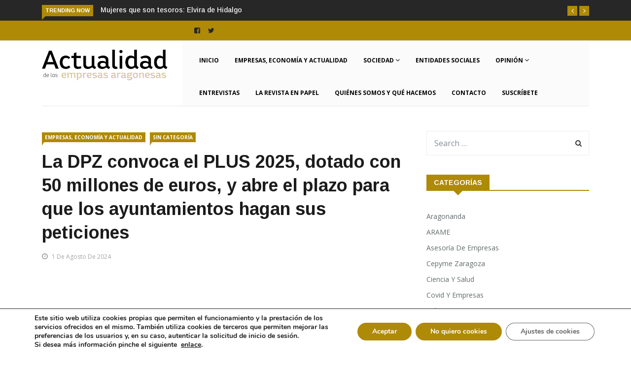

--- FILE ---
content_type: text/html; charset=UTF-8
request_url: https://www.aea.plus/2024/08/01/la-dpz-convoca-el-plus-2025-dotado-con-50-millones-de-euros-y-abre-el-plazo-para-que-los-ayuntamientos-hagan-sus-peticiones/
body_size: 29848
content:

<!DOCTYPE html>
<html lang="es">
<head>
<meta charset="UTF-8">
<meta name="viewport" content="width=device-width">
<link rel="profile" href="http://gmpg.org/xfn/11">
<link rel="pingback" href="https://www.aea.plus/xmlrpc.php">

<!-- set faviocn-->
<meta name='robots' content='index, follow, max-image-preview:large, max-snippet:-1, max-video-preview:-1' />

<!-- Google Tag Manager for WordPress by gtm4wp.com -->
<script data-cfasync="false" data-pagespeed-no-defer>
	var gtm4wp_datalayer_name = "dataLayer";
	var dataLayer = dataLayer || [];
</script>
<!-- End Google Tag Manager for WordPress by gtm4wp.com -->
	<!-- This site is optimized with the Yoast SEO plugin v26.7 - https://yoast.com/wordpress/plugins/seo/ -->
	<title>La DPZ convoca el PLUS 2025, dotado con 50 millones de euros, y abre el plazo para que los ayuntamientos hagan sus peticiones - AEA Plus</title>
<link data-rocket-preload as="style" href="https://fonts.googleapis.com/css?family=Open%2BSans%3A300%2C400%2C600%2C700%7CArimo%3A400%2C700%7COpen%20Sans%3A300%2C400%2C500%2C600%2C700%2C800%2C300italic%2C400italic%2C500italic%2C600italic%2C700italic%2C800italic%7CArimo%3A400%2C500%2C600%2C700%2C400italic%2C500italic%2C600italic%2C700italic%7COpen%20Sans%3A300italic%2C400italic%2C600italic%2C300%2C400%2C600&#038;subset=latin%2Clatin-ext&#038;display=swap" rel="preload">
<link href="https://fonts.googleapis.com/css?family=Open%2BSans%3A300%2C400%2C600%2C700%7CArimo%3A400%2C700%7COpen%20Sans%3A300%2C400%2C500%2C600%2C700%2C800%2C300italic%2C400italic%2C500italic%2C600italic%2C700italic%2C800italic%7CArimo%3A400%2C500%2C600%2C700%2C400italic%2C500italic%2C600italic%2C700italic%7COpen%20Sans%3A300italic%2C400italic%2C600italic%2C300%2C400%2C600&#038;subset=latin%2Clatin-ext&#038;display=swap" media="print" onload="this.media=&#039;all&#039;" rel="stylesheet">
<noscript data-wpr-hosted-gf-parameters=""><link rel="stylesheet" href="https://fonts.googleapis.com/css?family=Open%2BSans%3A300%2C400%2C600%2C700%7CArimo%3A400%2C700%7COpen%20Sans%3A300%2C400%2C500%2C600%2C700%2C800%2C300italic%2C400italic%2C500italic%2C600italic%2C700italic%2C800italic%7CArimo%3A400%2C500%2C600%2C700%2C400italic%2C500italic%2C600italic%2C700italic%7COpen%20Sans%3A300italic%2C400italic%2C600italic%2C300%2C400%2C600&#038;subset=latin%2Clatin-ext&#038;display=swap"></noscript>
	<link rel="canonical" href="https://www.aea.plus/2024/08/01/la-dpz-convoca-el-plus-2025-dotado-con-50-millones-de-euros-y-abre-el-plazo-para-que-los-ayuntamientos-hagan-sus-peticiones/" />
	<meta property="og:locale" content="es_ES" />
	<meta property="og:type" content="article" />
	<meta property="og:title" content="La DPZ convoca el PLUS 2025, dotado con 50 millones de euros, y abre el plazo para que los ayuntamientos hagan sus peticiones - AEA Plus" />
	<meta property="og:description" content="El Plan Unificado de Subvenciones es la principal línea de ayudas que los municipios de la provincia reciben de la Diputación de Zaragoza y del resto de instituciones. Los consistorios pueden pedirlas hasta el 13 de septiembre La Diputación de Zaragoza ha convocado el Plan Unificado de Subvenciones del año que viene, que vuelve a [&hellip;]" />
	<meta property="og:url" content="https://www.aea.plus/2024/08/01/la-dpz-convoca-el-plus-2025-dotado-con-50-millones-de-euros-y-abre-el-plazo-para-que-los-ayuntamientos-hagan-sus-peticiones/" />
	<meta property="og:site_name" content="AEA Plus" />
	<meta property="article:published_time" content="2024-08-01T12:38:32+00:00" />
	<meta property="article:modified_time" content="2024-08-01T12:39:36+00:00" />
	<meta property="og:image" content="https://s3.eu-west-1.amazonaws.com/web-actualidadempresasaragonesas.gp/wp-content/uploads/2024/08/01133807/Captura-de-Pantalla-2024-08-01-a-las-14.37.44.jpg" />
	<meta property="og:image:width" content="502" />
	<meta property="og:image:height" content="231" />
	<meta property="og:image:type" content="image/jpeg" />
	<meta name="author" content="Actualidad Empresas Aragonesas" />
	<meta name="twitter:card" content="summary_large_image" />
	<meta name="twitter:label1" content="Escrito por" />
	<meta name="twitter:data1" content="Actualidad Empresas Aragonesas" />
	<meta name="twitter:label2" content="Tiempo de lectura" />
	<meta name="twitter:data2" content="3 minutos" />
	<script type="application/ld+json" class="yoast-schema-graph">{"@context":"https://schema.org","@graph":[{"@type":"Article","@id":"https://www.aea.plus/2024/08/01/la-dpz-convoca-el-plus-2025-dotado-con-50-millones-de-euros-y-abre-el-plazo-para-que-los-ayuntamientos-hagan-sus-peticiones/#article","isPartOf":{"@id":"https://www.aea.plus/2024/08/01/la-dpz-convoca-el-plus-2025-dotado-con-50-millones-de-euros-y-abre-el-plazo-para-que-los-ayuntamientos-hagan-sus-peticiones/"},"author":{"name":"Actualidad Empresas Aragonesas","@id":"https://www.aea.plus/#/schema/person/7d4005c39fc8d3267b469828e9a0c3bd"},"headline":"La DPZ convoca el PLUS 2025, dotado con 50 millones de euros, y abre el plazo para que los ayuntamientos hagan sus peticiones","datePublished":"2024-08-01T12:38:32+00:00","dateModified":"2024-08-01T12:39:36+00:00","mainEntityOfPage":{"@id":"https://www.aea.plus/2024/08/01/la-dpz-convoca-el-plus-2025-dotado-con-50-millones-de-euros-y-abre-el-plazo-para-que-los-ayuntamientos-hagan-sus-peticiones/"},"wordCount":574,"commentCount":0,"image":{"@id":"https://www.aea.plus/2024/08/01/la-dpz-convoca-el-plus-2025-dotado-con-50-millones-de-euros-y-abre-el-plazo-para-que-los-ayuntamientos-hagan-sus-peticiones/#primaryimage"},"thumbnailUrl":"https://s3.eu-west-1.amazonaws.com/web-actualidadempresasaragonesas.gp/wp-content/uploads/2024/08/01133807/Captura-de-Pantalla-2024-08-01-a-las-14.37.44.jpg","articleSection":["Empresas, economía y actualidad"],"inLanguage":"es"},{"@type":"WebPage","@id":"https://www.aea.plus/2024/08/01/la-dpz-convoca-el-plus-2025-dotado-con-50-millones-de-euros-y-abre-el-plazo-para-que-los-ayuntamientos-hagan-sus-peticiones/","url":"https://www.aea.plus/2024/08/01/la-dpz-convoca-el-plus-2025-dotado-con-50-millones-de-euros-y-abre-el-plazo-para-que-los-ayuntamientos-hagan-sus-peticiones/","name":"La DPZ convoca el PLUS 2025, dotado con 50 millones de euros, y abre el plazo para que los ayuntamientos hagan sus peticiones - AEA Plus","isPartOf":{"@id":"https://www.aea.plus/#website"},"primaryImageOfPage":{"@id":"https://www.aea.plus/2024/08/01/la-dpz-convoca-el-plus-2025-dotado-con-50-millones-de-euros-y-abre-el-plazo-para-que-los-ayuntamientos-hagan-sus-peticiones/#primaryimage"},"image":{"@id":"https://www.aea.plus/2024/08/01/la-dpz-convoca-el-plus-2025-dotado-con-50-millones-de-euros-y-abre-el-plazo-para-que-los-ayuntamientos-hagan-sus-peticiones/#primaryimage"},"thumbnailUrl":"https://s3.eu-west-1.amazonaws.com/web-actualidadempresasaragonesas.gp/wp-content/uploads/2024/08/01133807/Captura-de-Pantalla-2024-08-01-a-las-14.37.44.jpg","datePublished":"2024-08-01T12:38:32+00:00","dateModified":"2024-08-01T12:39:36+00:00","author":{"@id":"https://www.aea.plus/#/schema/person/7d4005c39fc8d3267b469828e9a0c3bd"},"inLanguage":"es","potentialAction":[{"@type":"ReadAction","target":["https://www.aea.plus/2024/08/01/la-dpz-convoca-el-plus-2025-dotado-con-50-millones-de-euros-y-abre-el-plazo-para-que-los-ayuntamientos-hagan-sus-peticiones/"]}]},{"@type":"ImageObject","inLanguage":"es","@id":"https://www.aea.plus/2024/08/01/la-dpz-convoca-el-plus-2025-dotado-con-50-millones-de-euros-y-abre-el-plazo-para-que-los-ayuntamientos-hagan-sus-peticiones/#primaryimage","url":"https://s3.eu-west-1.amazonaws.com/web-actualidadempresasaragonesas.gp/wp-content/uploads/2024/08/01133807/Captura-de-Pantalla-2024-08-01-a-las-14.37.44.jpg","contentUrl":"https://s3.eu-west-1.amazonaws.com/web-actualidadempresasaragonesas.gp/wp-content/uploads/2024/08/01133807/Captura-de-Pantalla-2024-08-01-a-las-14.37.44.jpg","width":502,"height":231,"caption":"Screenshot"},{"@type":"WebSite","@id":"https://www.aea.plus/#website","url":"https://www.aea.plus/","name":"AEA Plus","description":"Actualidad de las empresas aragonesas","potentialAction":[{"@type":"SearchAction","target":{"@type":"EntryPoint","urlTemplate":"https://www.aea.plus/?s={search_term_string}"},"query-input":{"@type":"PropertyValueSpecification","valueRequired":true,"valueName":"search_term_string"}}],"inLanguage":"es"},{"@type":"Person","@id":"https://www.aea.plus/#/schema/person/7d4005c39fc8d3267b469828e9a0c3bd","name":"Actualidad Empresas Aragonesas","image":{"@type":"ImageObject","inLanguage":"es","@id":"https://www.aea.plus/#/schema/person/image/","url":"https://secure.gravatar.com/avatar/ef98a92bb3dfde68a920527faede3b4e3fc8e0eb125f89284ff5a67dac43586a?s=96&d=mm&r=g","contentUrl":"https://secure.gravatar.com/avatar/ef98a92bb3dfde68a920527faede3b4e3fc8e0eb125f89284ff5a67dac43586a?s=96&d=mm&r=g","caption":"Actualidad Empresas Aragonesas"},"url":"https://www.aea.plus/author/comunicacionaea-plus/"}]}</script>
	<!-- / Yoast SEO plugin. -->


<link rel='dns-prefetch' href='//platform-api.sharethis.com' />
<link rel='dns-prefetch' href='//fonts.googleapis.com' />
<link href='https://fonts.gstatic.com' crossorigin rel='preconnect' />
<link rel="alternate" type="application/rss+xml" title="AEA Plus &raquo; Feed" href="https://www.aea.plus/feed/" />
<link rel="alternate" type="application/rss+xml" title="AEA Plus &raquo; Feed de los comentarios" href="https://www.aea.plus/comments/feed/" />
<link rel="alternate" title="oEmbed (JSON)" type="application/json+oembed" href="https://www.aea.plus/wp-json/oembed/1.0/embed?url=https%3A%2F%2Fwww.aea.plus%2F2024%2F08%2F01%2Fla-dpz-convoca-el-plus-2025-dotado-con-50-millones-de-euros-y-abre-el-plazo-para-que-los-ayuntamientos-hagan-sus-peticiones%2F" />
<link rel="alternate" title="oEmbed (XML)" type="text/xml+oembed" href="https://www.aea.plus/wp-json/oembed/1.0/embed?url=https%3A%2F%2Fwww.aea.plus%2F2024%2F08%2F01%2Fla-dpz-convoca-el-plus-2025-dotado-con-50-millones-de-euros-y-abre-el-plazo-para-que-los-ayuntamientos-hagan-sus-peticiones%2F&#038;format=xml" />
<style id='wp-img-auto-sizes-contain-inline-css' type='text/css'>
img:is([sizes=auto i],[sizes^="auto," i]){contain-intrinsic-size:3000px 1500px}
/*# sourceURL=wp-img-auto-sizes-contain-inline-css */
</style>
<style id='wp-emoji-styles-inline-css' type='text/css'>

	img.wp-smiley, img.emoji {
		display: inline !important;
		border: none !important;
		box-shadow: none !important;
		height: 1em !important;
		width: 1em !important;
		margin: 0 0.07em !important;
		vertical-align: -0.1em !important;
		background: none !important;
		padding: 0 !important;
	}
/*# sourceURL=wp-emoji-styles-inline-css */
</style>
<style id='classic-theme-styles-inline-css' type='text/css'>
/*! This file is auto-generated */
.wp-block-button__link{color:#fff;background-color:#32373c;border-radius:9999px;box-shadow:none;text-decoration:none;padding:calc(.667em + 2px) calc(1.333em + 2px);font-size:1.125em}.wp-block-file__button{background:#32373c;color:#fff;text-decoration:none}
/*# sourceURL=/wp-includes/css/classic-themes.min.css */
</style>
<style id='global-styles-inline-css' type='text/css'>
:root{--wp--preset--aspect-ratio--square: 1;--wp--preset--aspect-ratio--4-3: 4/3;--wp--preset--aspect-ratio--3-4: 3/4;--wp--preset--aspect-ratio--3-2: 3/2;--wp--preset--aspect-ratio--2-3: 2/3;--wp--preset--aspect-ratio--16-9: 16/9;--wp--preset--aspect-ratio--9-16: 9/16;--wp--preset--color--black: #000000;--wp--preset--color--cyan-bluish-gray: #abb8c3;--wp--preset--color--white: #ffffff;--wp--preset--color--pale-pink: #f78da7;--wp--preset--color--vivid-red: #cf2e2e;--wp--preset--color--luminous-vivid-orange: #ff6900;--wp--preset--color--luminous-vivid-amber: #fcb900;--wp--preset--color--light-green-cyan: #7bdcb5;--wp--preset--color--vivid-green-cyan: #00d084;--wp--preset--color--pale-cyan-blue: #8ed1fc;--wp--preset--color--vivid-cyan-blue: #0693e3;--wp--preset--color--vivid-purple: #9b51e0;--wp--preset--gradient--vivid-cyan-blue-to-vivid-purple: linear-gradient(135deg,rgb(6,147,227) 0%,rgb(155,81,224) 100%);--wp--preset--gradient--light-green-cyan-to-vivid-green-cyan: linear-gradient(135deg,rgb(122,220,180) 0%,rgb(0,208,130) 100%);--wp--preset--gradient--luminous-vivid-amber-to-luminous-vivid-orange: linear-gradient(135deg,rgb(252,185,0) 0%,rgb(255,105,0) 100%);--wp--preset--gradient--luminous-vivid-orange-to-vivid-red: linear-gradient(135deg,rgb(255,105,0) 0%,rgb(207,46,46) 100%);--wp--preset--gradient--very-light-gray-to-cyan-bluish-gray: linear-gradient(135deg,rgb(238,238,238) 0%,rgb(169,184,195) 100%);--wp--preset--gradient--cool-to-warm-spectrum: linear-gradient(135deg,rgb(74,234,220) 0%,rgb(151,120,209) 20%,rgb(207,42,186) 40%,rgb(238,44,130) 60%,rgb(251,105,98) 80%,rgb(254,248,76) 100%);--wp--preset--gradient--blush-light-purple: linear-gradient(135deg,rgb(255,206,236) 0%,rgb(152,150,240) 100%);--wp--preset--gradient--blush-bordeaux: linear-gradient(135deg,rgb(254,205,165) 0%,rgb(254,45,45) 50%,rgb(107,0,62) 100%);--wp--preset--gradient--luminous-dusk: linear-gradient(135deg,rgb(255,203,112) 0%,rgb(199,81,192) 50%,rgb(65,88,208) 100%);--wp--preset--gradient--pale-ocean: linear-gradient(135deg,rgb(255,245,203) 0%,rgb(182,227,212) 50%,rgb(51,167,181) 100%);--wp--preset--gradient--electric-grass: linear-gradient(135deg,rgb(202,248,128) 0%,rgb(113,206,126) 100%);--wp--preset--gradient--midnight: linear-gradient(135deg,rgb(2,3,129) 0%,rgb(40,116,252) 100%);--wp--preset--font-size--small: 13px;--wp--preset--font-size--medium: 20px;--wp--preset--font-size--large: 36px;--wp--preset--font-size--x-large: 42px;--wp--preset--spacing--20: 0.44rem;--wp--preset--spacing--30: 0.67rem;--wp--preset--spacing--40: 1rem;--wp--preset--spacing--50: 1.5rem;--wp--preset--spacing--60: 2.25rem;--wp--preset--spacing--70: 3.38rem;--wp--preset--spacing--80: 5.06rem;--wp--preset--shadow--natural: 6px 6px 9px rgba(0, 0, 0, 0.2);--wp--preset--shadow--deep: 12px 12px 50px rgba(0, 0, 0, 0.4);--wp--preset--shadow--sharp: 6px 6px 0px rgba(0, 0, 0, 0.2);--wp--preset--shadow--outlined: 6px 6px 0px -3px rgb(255, 255, 255), 6px 6px rgb(0, 0, 0);--wp--preset--shadow--crisp: 6px 6px 0px rgb(0, 0, 0);}:where(.is-layout-flex){gap: 0.5em;}:where(.is-layout-grid){gap: 0.5em;}body .is-layout-flex{display: flex;}.is-layout-flex{flex-wrap: wrap;align-items: center;}.is-layout-flex > :is(*, div){margin: 0;}body .is-layout-grid{display: grid;}.is-layout-grid > :is(*, div){margin: 0;}:where(.wp-block-columns.is-layout-flex){gap: 2em;}:where(.wp-block-columns.is-layout-grid){gap: 2em;}:where(.wp-block-post-template.is-layout-flex){gap: 1.25em;}:where(.wp-block-post-template.is-layout-grid){gap: 1.25em;}.has-black-color{color: var(--wp--preset--color--black) !important;}.has-cyan-bluish-gray-color{color: var(--wp--preset--color--cyan-bluish-gray) !important;}.has-white-color{color: var(--wp--preset--color--white) !important;}.has-pale-pink-color{color: var(--wp--preset--color--pale-pink) !important;}.has-vivid-red-color{color: var(--wp--preset--color--vivid-red) !important;}.has-luminous-vivid-orange-color{color: var(--wp--preset--color--luminous-vivid-orange) !important;}.has-luminous-vivid-amber-color{color: var(--wp--preset--color--luminous-vivid-amber) !important;}.has-light-green-cyan-color{color: var(--wp--preset--color--light-green-cyan) !important;}.has-vivid-green-cyan-color{color: var(--wp--preset--color--vivid-green-cyan) !important;}.has-pale-cyan-blue-color{color: var(--wp--preset--color--pale-cyan-blue) !important;}.has-vivid-cyan-blue-color{color: var(--wp--preset--color--vivid-cyan-blue) !important;}.has-vivid-purple-color{color: var(--wp--preset--color--vivid-purple) !important;}.has-black-background-color{background-color: var(--wp--preset--color--black) !important;}.has-cyan-bluish-gray-background-color{background-color: var(--wp--preset--color--cyan-bluish-gray) !important;}.has-white-background-color{background-color: var(--wp--preset--color--white) !important;}.has-pale-pink-background-color{background-color: var(--wp--preset--color--pale-pink) !important;}.has-vivid-red-background-color{background-color: var(--wp--preset--color--vivid-red) !important;}.has-luminous-vivid-orange-background-color{background-color: var(--wp--preset--color--luminous-vivid-orange) !important;}.has-luminous-vivid-amber-background-color{background-color: var(--wp--preset--color--luminous-vivid-amber) !important;}.has-light-green-cyan-background-color{background-color: var(--wp--preset--color--light-green-cyan) !important;}.has-vivid-green-cyan-background-color{background-color: var(--wp--preset--color--vivid-green-cyan) !important;}.has-pale-cyan-blue-background-color{background-color: var(--wp--preset--color--pale-cyan-blue) !important;}.has-vivid-cyan-blue-background-color{background-color: var(--wp--preset--color--vivid-cyan-blue) !important;}.has-vivid-purple-background-color{background-color: var(--wp--preset--color--vivid-purple) !important;}.has-black-border-color{border-color: var(--wp--preset--color--black) !important;}.has-cyan-bluish-gray-border-color{border-color: var(--wp--preset--color--cyan-bluish-gray) !important;}.has-white-border-color{border-color: var(--wp--preset--color--white) !important;}.has-pale-pink-border-color{border-color: var(--wp--preset--color--pale-pink) !important;}.has-vivid-red-border-color{border-color: var(--wp--preset--color--vivid-red) !important;}.has-luminous-vivid-orange-border-color{border-color: var(--wp--preset--color--luminous-vivid-orange) !important;}.has-luminous-vivid-amber-border-color{border-color: var(--wp--preset--color--luminous-vivid-amber) !important;}.has-light-green-cyan-border-color{border-color: var(--wp--preset--color--light-green-cyan) !important;}.has-vivid-green-cyan-border-color{border-color: var(--wp--preset--color--vivid-green-cyan) !important;}.has-pale-cyan-blue-border-color{border-color: var(--wp--preset--color--pale-cyan-blue) !important;}.has-vivid-cyan-blue-border-color{border-color: var(--wp--preset--color--vivid-cyan-blue) !important;}.has-vivid-purple-border-color{border-color: var(--wp--preset--color--vivid-purple) !important;}.has-vivid-cyan-blue-to-vivid-purple-gradient-background{background: var(--wp--preset--gradient--vivid-cyan-blue-to-vivid-purple) !important;}.has-light-green-cyan-to-vivid-green-cyan-gradient-background{background: var(--wp--preset--gradient--light-green-cyan-to-vivid-green-cyan) !important;}.has-luminous-vivid-amber-to-luminous-vivid-orange-gradient-background{background: var(--wp--preset--gradient--luminous-vivid-amber-to-luminous-vivid-orange) !important;}.has-luminous-vivid-orange-to-vivid-red-gradient-background{background: var(--wp--preset--gradient--luminous-vivid-orange-to-vivid-red) !important;}.has-very-light-gray-to-cyan-bluish-gray-gradient-background{background: var(--wp--preset--gradient--very-light-gray-to-cyan-bluish-gray) !important;}.has-cool-to-warm-spectrum-gradient-background{background: var(--wp--preset--gradient--cool-to-warm-spectrum) !important;}.has-blush-light-purple-gradient-background{background: var(--wp--preset--gradient--blush-light-purple) !important;}.has-blush-bordeaux-gradient-background{background: var(--wp--preset--gradient--blush-bordeaux) !important;}.has-luminous-dusk-gradient-background{background: var(--wp--preset--gradient--luminous-dusk) !important;}.has-pale-ocean-gradient-background{background: var(--wp--preset--gradient--pale-ocean) !important;}.has-electric-grass-gradient-background{background: var(--wp--preset--gradient--electric-grass) !important;}.has-midnight-gradient-background{background: var(--wp--preset--gradient--midnight) !important;}.has-small-font-size{font-size: var(--wp--preset--font-size--small) !important;}.has-medium-font-size{font-size: var(--wp--preset--font-size--medium) !important;}.has-large-font-size{font-size: var(--wp--preset--font-size--large) !important;}.has-x-large-font-size{font-size: var(--wp--preset--font-size--x-large) !important;}
:where(.wp-block-post-template.is-layout-flex){gap: 1.25em;}:where(.wp-block-post-template.is-layout-grid){gap: 1.25em;}
:where(.wp-block-term-template.is-layout-flex){gap: 1.25em;}:where(.wp-block-term-template.is-layout-grid){gap: 1.25em;}
:where(.wp-block-columns.is-layout-flex){gap: 2em;}:where(.wp-block-columns.is-layout-grid){gap: 2em;}
:root :where(.wp-block-pullquote){font-size: 1.5em;line-height: 1.6;}
/*# sourceURL=global-styles-inline-css */
</style>
<link data-minify="1" rel='stylesheet' id='fontawesome-five-css-css' href='https://www.aea.plus/wp-content/cache/min/1/wp-content/plugins/accesspress-social-counter/css/fontawesome-all.css?ver=1768354332' type='text/css' media='all' />
<link data-minify="1" rel='stylesheet' id='apsc-frontend-css-css' href='https://www.aea.plus/wp-content/cache/min/1/wp-content/plugins/accesspress-social-counter/css/frontend.css?ver=1768354332' type='text/css' media='all' />
<link data-minify="1" rel='stylesheet' id='dashicons-css' href='https://www.aea.plus/wp-content/cache/min/1/wp-includes/css/dashicons.min.css?ver=1768354332' type='text/css' media='all' />
<link data-minify="1" rel='stylesheet' id='wpmm_fontawesome_css-css' href='https://www.aea.plus/wp-content/cache/min/1/wp-content/plugins/wp-megamenu/assets/font-awesome-4.7.0/css/font-awesome.min.css?ver=1768354332' type='text/css' media='all' />
<link data-minify="1" rel='stylesheet' id='wpmm_icofont_css-css' href='https://www.aea.plus/wp-content/cache/min/1/wp-content/plugins/wp-megamenu/assets/icofont/icofont.min.css?ver=1768354332' type='text/css' media='all' />
<link data-minify="1" rel='stylesheet' id='wpmm_css-css' href='https://www.aea.plus/wp-content/cache/min/1/wp-content/plugins/wp-megamenu/assets/css/wpmm.css?ver=1768354332' type='text/css' media='all' />
<link data-minify="1" rel='stylesheet' id='wp_megamenu_generated_css-css' href='https://www.aea.plus/wp-content/cache/min/1/wp-content/uploads/wp-megamenu/wp-megamenu.css?ver=1768354332' type='text/css' media='all' />
<link data-minify="1" rel='stylesheet' id='featuresbox_css-css' href='https://www.aea.plus/wp-content/cache/min/1/wp-content/plugins/wp-megamenu/addons/wpmm-featuresbox/wpmm-featuresbox.css?ver=1768354332' type='text/css' media='all' />
<link data-minify="1" rel='stylesheet' id='postgrid_css-css' href='https://www.aea.plus/wp-content/cache/min/1/wp-content/plugins/wp-megamenu/addons/wpmm-gridpost/wpmm-gridpost.css?ver=1768354332' type='text/css' media='all' />
<link data-minify="1" rel='stylesheet' id='contact-form-7-css' href='https://www.aea.plus/wp-content/cache/min/1/wp-content/plugins/contact-form-7/includes/css/styles.css?ver=1768354332' type='text/css' media='all' />
<link data-minify="1" rel='stylesheet' id='wpcf7-redirect-script-frontend-css' href='https://www.aea.plus/wp-content/cache/min/1/wp-content/plugins/wpcf7-redirect/build/assets/frontend-script.css?ver=1768354332' type='text/css' media='all' />

<link rel='stylesheet' id='bootstrap-css' href='https://www.aea.plus/wp-content/themes/news247/css/bootstrap.min.css?ver=all' type='text/css' media='all' />
<link data-minify="1" rel='stylesheet' id='font-awesome-css' href='https://www.aea.plus/wp-content/cache/min/1/wp-content/plugins/elementor/assets/lib/font-awesome/css/font-awesome.min.css?ver=1768354332' type='text/css' media='all' />
<link data-minify="1" rel='stylesheet' id='news247-wp-css' href='https://www.aea.plus/wp-content/cache/min/1/wp-content/themes/news247/css/bootstrap-wp.css?ver=1768354332' type='text/css' media='all' />
<link data-minify="1" rel='stylesheet' id='magnific-popup-css' href='https://www.aea.plus/wp-content/cache/min/1/wp-content/themes/news247/css/magnific-popup.css?ver=1768354332' type='text/css' media='all' />
<link data-minify="1" rel='stylesheet' id='owl.theme.default-css' href='https://www.aea.plus/wp-content/cache/min/1/wp-content/themes/news247/css/owl.theme.default.css?ver=1768354332' type='text/css' media='all' />
<link data-minify="1" rel='stylesheet' id='lightbox-css' href='https://www.aea.plus/wp-content/cache/min/1/wp-content/themes/news247/css/lightbox.css?ver=1768354332' type='text/css' media='all' />
<link data-minify="1" rel='stylesheet' id='news247-style-css' href='https://www.aea.plus/wp-content/cache/min/1/wp-content/themes/news247-child/style.css?ver=1768354332' type='text/css' media='all' />
<style id='news247-style-inline-css' type='text/css'>
.thw-menubar-wrap.sticky-header {padding:0;  z-index: 99999;position: fixed;
          width: 100%;top: 0;-webkit-backface-visibility: hidden;box-shadow: 0 1px 5px rgba(0, 0, 0, 0.1);-webkit-box-shadow: 0 1px 5px rgba(0, 0, 0, 0.1);}.admin-bar .thw-menubar-wrap.sticky-header {top: 32px;}.site-nav-inner{text-align:right;}.logo-header-inner{text-align:left;}a, a:visited, a:focus,.topbar .top-menu li a:hover,
                ul.main-menu>li:hover>a,
                ul.main-menu li ul li:hover > a,.navbar-header .navbar-toggle .menu-text:hover,
                .nav-solid ul.navbar-nav > li:hover > a, .nav-solid ul.navbar-nav > li.active > a,
                .blog-entry-footer a:hover,.blog-share-button ul li a:hover,.copyright-info i,
                .widget ul.nav>li>a:hover,.post-meta span i,.more-link:hover, .social-icons a:hover,
                .entry-header .page-title a:hover,.post-navigation span:hover,.post-navigation h3:hover,
                .authors-social a:hover,.related-item-content .border-overlay-content .post-cat a,
                .related-post .entry-title a:hover,.related-post .post-cat a:hover,
                .recent-posts .post-info .entry-title a:hover,
                .sidebar .widget_categories ul.nav  li:hover a,.sidebar .widget_archive ul li:hover a,
                .sidebar .widget_pages  ul li:hover a,.sidebar .widget_meta  ul li:hover a,
                .sidebar .widget_recent_comments  ul li:hover a,.sidebar .widget_recent_entries  ul li:hover a,
                .border-overlay-content .entry-title a:hover,
                .border-overlay-content .post-cat a:hover,.slider-content .post-cat a:hover,
                .slider-content .entry-title a:hover,.top-social li a:hover,
                .header .top-social li a:hover,.blog-header h2.page-title a:hover,
                a.more-link,.entry-meta .entry-meta-list i,.entry-comment a:hover,
                .social-button li a:hover,.nav-search:hover,.promo-center-content h3:hover a,
                .entry-post-meta .publish-date a:hover,
                #responsive-menu ul li a:hover,.owl-theme .owl-nav .owl-prev,.owl-theme .owl-nav .owl-next,
                .box-slider-meta .comment a:hover,.box-slider-meta .author a:hover,
                .most-meta-category a,.most-view-item-content .entry-title a:hover,
                .editor-meta-category a:hover,.ediotr-grid-content .entry-title a:hover,
                .editor-box-meta .author a:hover,.entry-blog .entry-post-title a:hover,
                .entry-post-footer-wrap a.readmore-blog:hover,

                .woocommerce ul.products li.product .woocommerce-loop-product__title:hover,

                .entry-post-footer-wrap span a:hover,.recent-posts-widget .post-info .entry-title a:hover,
                .recent-posts-widget .post-info .post-title a:hover,
                .editor-item-content-info h4 a:hover,ul.main-menu li > ul li.current-menu-parent > a,
                ul.main-menu > li.current-menu-ancestor > a,.footerbottom-widget .social-button-widget li a i:hover,
                .post-block-style .post-title a:hover,#wp-megamenu-primary > .wpmm-nav-wrap ul.wp-megamenu > li ul.wp-megamenu-sub-menu li
                .wpmm-vertical-tabs-nav ul li.active a,.topbar-nav li a:hover,
                .trending-bar.tickerbelowmenu .post-title a:hover{ color:#AF8A06; }.category-meta-bg a:hover:before{ border-top-color:#AF8A06; }#wp-megamenu-primary > .wpmm-nav-wrap .wp-megamenu >li > ul.wp-megamenu-sub-menu li.wpmm-type-widget > a:after{ border-bottom: 2px solid #AF8A06; }#header-trigger:hover .icon-bar,
                .thw-offcanvas .nano > .nano-pane > .nano-slider,
                .navbar-header .navbar-toggle:hover .icon-bar,
                .sidebar .widget-title:before,
                .widget.widget_tag_cloud .tagcloud a:hover,.btn-newsletter input[type=submit],
                .slider-content.boxed .post-cat a,.slider-content.boxed .post-cat:before,
                .box-slider .owl-nav > div:hover,.owl-merge .owl-nav > div:hover,
                .column-slider .owl-nav > div:hover,.post-meta-category a,
                .home_page5 .main-content-inner .post-layout .post-meta-category a:hover,
                .entry-image .quote-link,
                .btn-primary,a.btn-primary,.myblog-newsltter input[type=submit],
                button, input[type=button], input[type=reset], input[type=submit],
                .wpcf7-form-control.wpcf7-submit,.paging-navigation .post-nav li>a,
                .paging-navigation .post-nav  li>span,.slider-layout-cats a:hover,
                .box-slider.owl-theme .owl-dots .owl-dot span,
                .slider-layout3-item-inner .slider-layout3-btn a:hover,.comment-navigation .nav-previous a,
                .comment-navigation .nav-next a,.blog-entry-summary .page-links span,
                .post-pagination ul li a:hover,.post-pagination ul li span.current,#post-loading-button:hover,
                .latest-cats.random-clor-cats a,#post-loading-button,.owl-theme .owl-nav .owl-prev:hover,.owl-theme .owl-nav .owl-next:hover,
                .owl-theme .owl-dots .owl-dot.active span, .owl-theme .owl-dots .owl-dot:hover span,
                .search-newsletter .newsletter-subscribe a:hover,.footer-widget .widget-title:after,
                .meta-category.feature-cats a,.editor-item-content .most-meta-category a,
                .sidebar .widget-title:after,.category-meta-bg a:hover,

                    .woocommerce ul.products li.product .button,.woocommerce ul.products li.product .added_to_cart,
                    .woocommerce nav.woocommerce-pagination ul li a:focus, .woocommerce nav.woocommerce-pagination ul li a:hover, .woocommerce nav.woocommerce-pagination ul li span.current,
                    .woocommerce #respond input#submit.alt, .woocommerce a.button.alt, .woocommerce button.button.alt, .woocommerce input.button.alt,
                    .woocommerce #respond input#submit, .woocommerce a.button, .woocommerce button.button, .woocommerce input.button,

                    .entry-content a.readmore-blog,.ts-common-nav,.tp-control a,
                    .recent-posts-widget .posts-thumb .category-meta-bg a:hover,
.recent-posts-widget .post-info-full .category-meta-bg a:hover,
.single-entry-blog3 .category-meta-bg a:hover,.trending-title,.pb-common-nav:hover,.ps-common-nav:hover,
.menubelow.menudarkstyle #wp-megamenu-primary > .wpmm-nav-wrap ul.wp-megamenu > li.current-menu-ancestor,
.menubelow.menudarkstyle #wp-megamenu-primary > .wpmm-nav-wrap ul.wp-megamenu > li:hover,
.menu-menuwithlogodark #wp-megamenu-primary >
.wpmm-nav-wrap ul.wp-megamenu > li.current-menu-ancestor > a,
.menu-menuwithlogodark #wp-megamenu-primary >
.wpmm-nav-wrap ul.wp-megamenu > li:hover > a,#back-to-top .btn.btn-primary:hover,blockquote:before{ background-color:#AF8A06; }.latest-course-control a:hover,
                a.slider-layout-btn:hover,.slider-layout3-item-inner .slider-layout3-btn a:hover { border-color:#AF8A06; }.menubelow .thw-menubar > .row,
                .thw-menubar-wrap.menuabove{border-top:  3px solid #AF8A06; }.trending-title:before{border-top:  7px solid #AF8A06; }#home-search{border-top: 2px solid #AF8A06; }ul.main-menu>li:hover>a:before,ul.main-menu>li.current-menu-item>a:before,
                #wp-megamenu-primary > .wpmm-nav-wrap ul.wp-megamenu > li.current-menu-ancestor > a:before,
                #wp-megamenu-primary > .wpmm-nav-wrap ul.wp-megamenu > li.current-menu-item > a:before,
                #wp-megamenu-primary > .wpmm-nav-wrap ul.wp-megamenu > li:hover > a:before{border-color: #AF8A06; }a:hover,a.more-link,.most-meta-category a:hover{ color:#AF8A06; }.form-submit .btn.btn-primary:hover,.post-meta-category a:hover,
              a.btn-primary:hover,.btn-primary:hover,.myblog-newsltter input[type=submit]:hover,
                button, input[type=button]:hover, input[type=reset]:hover,
                input[type=submit]:hover,.wpcf7-form-control.wpcf7-submit:hover,
                .paging-navigation .post-nav li>a:hover, .paging-navigation .post-nav  li>span:hover,
                .comment-navigation .nav-previous a:hover,
                .comment-navigation .nav-next a:hover,
                #post-loading-button:hover,.latest-cats.random-clor-cats a:hover,
                .meta-category.feature-cats a:hover,.editor-item-content .most-meta-category a:hover,
                .category-meta-bg a:hover,

                            .woocommerce ul.products li.product .button:hover,
                    .woocommerce ul.products li.product .added_to_cart:hover,
                    .woocommerce #respond input#submit.alt:hover, .woocommerce a.button.alt:hover, .woocommerce button.button.alt:hover, .woocommerce input.button.alt:hover,
                    .woocommerce #respond input#submit:hover, .woocommerce a.button:hover, .woocommerce button.button:hover, .woocommerce input.button:hover,

                    .entry-content a.readmore-blog:hover,.ts-common-nav:hover,.tp-control a:hover{ background-color:#AF8A06; }.thw-menubar-wrap{ background:#AF8A06; }.tsnews-date, .top-menu li a,.social-button li a{ color:#A3A3A3; }.top-menu li a:hover,.social-button li a:hover{ color:#FFFFFF; }ul.main-menu>li>a,.thw-menubar .social-button li a,.thw-menubar .nav-search{ color:#1C1C1C; }ul.main-menu>li>a:hover,ul.main-menu > li.current-menu-item >a,
                ul.main-menu>li.current-menu-parent>a{ color:#AF8A06; }ul.main-menu li ul li a{ color:#AF8A06; }ul.main-menu li ul li a:hover,ul.main-menu li ul li.current-menu-item > a{ color:#AF8A06; }.footer-column{ background:#1C1C1C; }.footer-column, .footer-column a, .footer-column .widget ul.nav>li>a,
                .footer-widget .recent-posts .post-info .entry-title a,.footer-widget .recent-posts-widget .post-info .entry-title a,
                .footer-widget .recent-posts-widget .post-meta time{ color:#969696; }.footer-widget .widget-title, .footerbottom-widget .widget-title{ color:#FFFFFF; }.footer-column a:hover, .footer-column .widget ul.nav>li>a:hover,
                .footer-widget .recent-posts .post-info .entry-title a:hover,.footer-widget .recent-posts-widget .post-info .entry-title a:hover{ color:#EC0000; }.copyright{ background:#000000; }.copyright, .footer-nav li a { color:#FFFFFF; }.copyright a:hover, .footer-nav li a:hover { color:#AF8A06; }
/*# sourceURL=news247-style-inline-css */
</style>
<link data-minify="1" rel='stylesheet' id='news247-responsive-css' href='https://www.aea.plus/wp-content/cache/min/1/wp-content/themes/news247/css/responsive.css?ver=1768354332' type='text/css' media='all' />
<link data-minify="1" rel='stylesheet' id='news247-gutenberg-editor-styles-css' href='https://www.aea.plus/wp-content/cache/min/1/wp-content/themes/news247/css/gutenberg-custom.css?ver=1768354332' type='text/css' media='all' />
<link data-minify="1" rel='stylesheet' id='dflip-style-css' href='https://www.aea.plus/wp-content/cache/min/1/wp-content/plugins/3d-flipbook-dflip-lite/assets/css/dflip.min.css?ver=1768354332' type='text/css' media='all' />
<link data-minify="1" rel='stylesheet' id='heateor_sss_frontend_css-css' href='https://www.aea.plus/wp-content/cache/min/1/wp-content/plugins/sassy-social-share/public/css/sassy-social-share-public.css?ver=1768354332' type='text/css' media='all' />
<style id='heateor_sss_frontend_css-inline-css' type='text/css'>
.heateor_sss_button_instagram span.heateor_sss_svg,a.heateor_sss_instagram span.heateor_sss_svg{background:radial-gradient(circle at 30% 107%,#fdf497 0,#fdf497 5%,#fd5949 45%,#d6249f 60%,#285aeb 90%)}.heateor_sss_horizontal_sharing .heateor_sss_svg,.heateor_sss_standard_follow_icons_container .heateor_sss_svg{color:#fff;border-width:0px;border-style:solid;border-color:transparent}.heateor_sss_horizontal_sharing .heateorSssTCBackground{color:#666}.heateor_sss_horizontal_sharing span.heateor_sss_svg:hover,.heateor_sss_standard_follow_icons_container span.heateor_sss_svg:hover{border-color:transparent;}.heateor_sss_vertical_sharing span.heateor_sss_svg,.heateor_sss_floating_follow_icons_container span.heateor_sss_svg{color:#fff;border-width:0px;border-style:solid;border-color:transparent;}.heateor_sss_vertical_sharing .heateorSssTCBackground{color:#666;}.heateor_sss_vertical_sharing span.heateor_sss_svg:hover,.heateor_sss_floating_follow_icons_container span.heateor_sss_svg:hover{border-color:transparent;}@media screen and (max-width:783px) {.heateor_sss_vertical_sharing{display:none!important}}
/*# sourceURL=heateor_sss_frontend_css-inline-css */
</style>
<link data-minify="1" rel='stylesheet' id='elementor-icons-css' href='https://www.aea.plus/wp-content/cache/min/1/wp-content/plugins/elementor/assets/lib/eicons/css/elementor-icons.min.css?ver=1768354332' type='text/css' media='all' />
<link rel='stylesheet' id='elementor-frontend-css' href='https://www.aea.plus/wp-content/plugins/elementor/assets/css/frontend.min.css?ver=3.34.1' type='text/css' media='all' />
<link rel='stylesheet' id='elementor-post-12-css' href='https://www.aea.plus/wp-content/uploads/elementor/css/post-12.css?ver=1768354335' type='text/css' media='all' />
<link data-minify="1" rel='stylesheet' id='font-awesome-5-all-css' href='https://www.aea.plus/wp-content/cache/min/1/wp-content/plugins/elementor/assets/lib/font-awesome/css/all.min.css?ver=1768354332' type='text/css' media='all' />
<link rel='stylesheet' id='font-awesome-4-shim-css' href='https://www.aea.plus/wp-content/plugins/elementor/assets/lib/font-awesome/css/v4-shims.min.css?ver=3.34.1' type='text/css' media='all' />
<link rel='stylesheet' id='elementor-post-42694-css' href='https://www.aea.plus/wp-content/uploads/elementor/css/post-42694.css?ver=1768444533' type='text/css' media='all' />
<link rel='stylesheet' id='eael-general-css' href='https://www.aea.plus/wp-content/plugins/essential-addons-for-elementor-lite/assets/front-end/css/view/general.min.css?ver=6.5.7' type='text/css' media='all' />
<link data-minify="1" rel='stylesheet' id='parent-style-css' href='https://www.aea.plus/wp-content/cache/min/1/wp-content/themes/news247/style.css?ver=1768354332' type='text/css' media='all' />
<noscript></noscript><link data-minify="1" rel='stylesheet' id='moove_gdpr_frontend-css' href='https://www.aea.plus/wp-content/cache/min/1/wp-content/plugins/gdpr-cookie-compliance/dist/styles/gdpr-main.css?ver=1768354332' type='text/css' media='all' />
<style id='moove_gdpr_frontend-inline-css' type='text/css'>
#moove_gdpr_cookie_modal,#moove_gdpr_cookie_info_bar,.gdpr_cookie_settings_shortcode_content{font-family:&#039;Nunito&#039;,sans-serif}#moove_gdpr_save_popup_settings_button{background-color:#373737;color:#fff}#moove_gdpr_save_popup_settings_button:hover{background-color:#000}#moove_gdpr_cookie_info_bar .moove-gdpr-info-bar-container .moove-gdpr-info-bar-content a.mgbutton,#moove_gdpr_cookie_info_bar .moove-gdpr-info-bar-container .moove-gdpr-info-bar-content button.mgbutton{background-color:#af8a06}#moove_gdpr_cookie_modal .moove-gdpr-modal-content .moove-gdpr-modal-footer-content .moove-gdpr-button-holder a.mgbutton,#moove_gdpr_cookie_modal .moove-gdpr-modal-content .moove-gdpr-modal-footer-content .moove-gdpr-button-holder button.mgbutton,.gdpr_cookie_settings_shortcode_content .gdpr-shr-button.button-green{background-color:#af8a06;border-color:#af8a06}#moove_gdpr_cookie_modal .moove-gdpr-modal-content .moove-gdpr-modal-footer-content .moove-gdpr-button-holder a.mgbutton:hover,#moove_gdpr_cookie_modal .moove-gdpr-modal-content .moove-gdpr-modal-footer-content .moove-gdpr-button-holder button.mgbutton:hover,.gdpr_cookie_settings_shortcode_content .gdpr-shr-button.button-green:hover{background-color:#fff;color:#af8a06}#moove_gdpr_cookie_modal .moove-gdpr-modal-content .moove-gdpr-modal-close i,#moove_gdpr_cookie_modal .moove-gdpr-modal-content .moove-gdpr-modal-close span.gdpr-icon{background-color:#af8a06;border:1px solid #af8a06}#moove_gdpr_cookie_info_bar span.moove-gdpr-infobar-allow-all.focus-g,#moove_gdpr_cookie_info_bar span.moove-gdpr-infobar-allow-all:focus,#moove_gdpr_cookie_info_bar button.moove-gdpr-infobar-allow-all.focus-g,#moove_gdpr_cookie_info_bar button.moove-gdpr-infobar-allow-all:focus,#moove_gdpr_cookie_info_bar span.moove-gdpr-infobar-reject-btn.focus-g,#moove_gdpr_cookie_info_bar span.moove-gdpr-infobar-reject-btn:focus,#moove_gdpr_cookie_info_bar button.moove-gdpr-infobar-reject-btn.focus-g,#moove_gdpr_cookie_info_bar button.moove-gdpr-infobar-reject-btn:focus,#moove_gdpr_cookie_info_bar span.change-settings-button.focus-g,#moove_gdpr_cookie_info_bar span.change-settings-button:focus,#moove_gdpr_cookie_info_bar button.change-settings-button.focus-g,#moove_gdpr_cookie_info_bar button.change-settings-button:focus{-webkit-box-shadow:0 0 1px 3px #af8a06;-moz-box-shadow:0 0 1px 3px #af8a06;box-shadow:0 0 1px 3px #af8a06}#moove_gdpr_cookie_modal .moove-gdpr-modal-content .moove-gdpr-modal-close i:hover,#moove_gdpr_cookie_modal .moove-gdpr-modal-content .moove-gdpr-modal-close span.gdpr-icon:hover,#moove_gdpr_cookie_info_bar span[data-href]>u.change-settings-button{color:#af8a06}#moove_gdpr_cookie_modal .moove-gdpr-modal-content .moove-gdpr-modal-left-content #moove-gdpr-menu li.menu-item-selected a span.gdpr-icon,#moove_gdpr_cookie_modal .moove-gdpr-modal-content .moove-gdpr-modal-left-content #moove-gdpr-menu li.menu-item-selected button span.gdpr-icon{color:inherit}#moove_gdpr_cookie_modal .moove-gdpr-modal-content .moove-gdpr-modal-left-content #moove-gdpr-menu li a span.gdpr-icon,#moove_gdpr_cookie_modal .moove-gdpr-modal-content .moove-gdpr-modal-left-content #moove-gdpr-menu li button span.gdpr-icon{color:inherit}#moove_gdpr_cookie_modal .gdpr-acc-link{line-height:0;font-size:0;color:transparent;position:absolute}#moove_gdpr_cookie_modal .moove-gdpr-modal-content .moove-gdpr-modal-close:hover i,#moove_gdpr_cookie_modal .moove-gdpr-modal-content .moove-gdpr-modal-left-content #moove-gdpr-menu li a,#moove_gdpr_cookie_modal .moove-gdpr-modal-content .moove-gdpr-modal-left-content #moove-gdpr-menu li button,#moove_gdpr_cookie_modal .moove-gdpr-modal-content .moove-gdpr-modal-left-content #moove-gdpr-menu li button i,#moove_gdpr_cookie_modal .moove-gdpr-modal-content .moove-gdpr-modal-left-content #moove-gdpr-menu li a i,#moove_gdpr_cookie_modal .moove-gdpr-modal-content .moove-gdpr-tab-main .moove-gdpr-tab-main-content a:hover,#moove_gdpr_cookie_info_bar.moove-gdpr-dark-scheme .moove-gdpr-info-bar-container .moove-gdpr-info-bar-content a.mgbutton:hover,#moove_gdpr_cookie_info_bar.moove-gdpr-dark-scheme .moove-gdpr-info-bar-container .moove-gdpr-info-bar-content button.mgbutton:hover,#moove_gdpr_cookie_info_bar.moove-gdpr-dark-scheme .moove-gdpr-info-bar-container .moove-gdpr-info-bar-content a:hover,#moove_gdpr_cookie_info_bar.moove-gdpr-dark-scheme .moove-gdpr-info-bar-container .moove-gdpr-info-bar-content button:hover,#moove_gdpr_cookie_info_bar.moove-gdpr-dark-scheme .moove-gdpr-info-bar-container .moove-gdpr-info-bar-content span.change-settings-button:hover,#moove_gdpr_cookie_info_bar.moove-gdpr-dark-scheme .moove-gdpr-info-bar-container .moove-gdpr-info-bar-content button.change-settings-button:hover,#moove_gdpr_cookie_info_bar.moove-gdpr-dark-scheme .moove-gdpr-info-bar-container .moove-gdpr-info-bar-content u.change-settings-button:hover,#moove_gdpr_cookie_info_bar span[data-href]>u.change-settings-button,#moove_gdpr_cookie_info_bar.moove-gdpr-dark-scheme .moove-gdpr-info-bar-container .moove-gdpr-info-bar-content a.mgbutton.focus-g,#moove_gdpr_cookie_info_bar.moove-gdpr-dark-scheme .moove-gdpr-info-bar-container .moove-gdpr-info-bar-content button.mgbutton.focus-g,#moove_gdpr_cookie_info_bar.moove-gdpr-dark-scheme .moove-gdpr-info-bar-container .moove-gdpr-info-bar-content a.focus-g,#moove_gdpr_cookie_info_bar.moove-gdpr-dark-scheme .moove-gdpr-info-bar-container .moove-gdpr-info-bar-content button.focus-g,#moove_gdpr_cookie_info_bar.moove-gdpr-dark-scheme .moove-gdpr-info-bar-container .moove-gdpr-info-bar-content a.mgbutton:focus,#moove_gdpr_cookie_info_bar.moove-gdpr-dark-scheme .moove-gdpr-info-bar-container .moove-gdpr-info-bar-content button.mgbutton:focus,#moove_gdpr_cookie_info_bar.moove-gdpr-dark-scheme .moove-gdpr-info-bar-container .moove-gdpr-info-bar-content a:focus,#moove_gdpr_cookie_info_bar.moove-gdpr-dark-scheme .moove-gdpr-info-bar-container .moove-gdpr-info-bar-content button:focus,#moove_gdpr_cookie_info_bar.moove-gdpr-dark-scheme .moove-gdpr-info-bar-container .moove-gdpr-info-bar-content span.change-settings-button.focus-g,span.change-settings-button:focus,button.change-settings-button.focus-g,button.change-settings-button:focus,#moove_gdpr_cookie_info_bar.moove-gdpr-dark-scheme .moove-gdpr-info-bar-container .moove-gdpr-info-bar-content u.change-settings-button.focus-g,#moove_gdpr_cookie_info_bar.moove-gdpr-dark-scheme .moove-gdpr-info-bar-container .moove-gdpr-info-bar-content u.change-settings-button:focus{color:#af8a06}#moove_gdpr_cookie_modal .moove-gdpr-branding.focus-g span,#moove_gdpr_cookie_modal .moove-gdpr-modal-content .moove-gdpr-tab-main a.focus-g,#moove_gdpr_cookie_modal .moove-gdpr-modal-content .moove-gdpr-tab-main .gdpr-cd-details-toggle.focus-g{color:#af8a06}#moove_gdpr_cookie_modal.gdpr_lightbox-hide{display:none}
/*# sourceURL=moove_gdpr_frontend-inline-css */
</style>

<link data-minify="1" rel='stylesheet' id='elementor-gf-local-roboto-css' href='https://www.aea.plus/wp-content/cache/min/1/wp-content/uploads/elementor/google-fonts/css/roboto.css?ver=1768354332' type='text/css' media='all' />
<link data-minify="1" rel='stylesheet' id='elementor-gf-local-robotoslab-css' href='https://www.aea.plus/wp-content/cache/min/1/wp-content/uploads/elementor/google-fonts/css/robotoslab.css?ver=1768354333' type='text/css' media='all' />
<script type="text/javascript" src="https://www.aea.plus/wp-includes/js/jquery/jquery.min.js?ver=3.7.1" id="jquery-core-js"></script>
<script type="text/javascript" src="https://www.aea.plus/wp-includes/js/jquery/jquery-migrate.min.js?ver=3.4.1" id="jquery-migrate-js"></script>
<script data-minify="1" type="text/javascript" src="https://www.aea.plus/wp-content/cache/min/1/wp-content/plugins/wp-megamenu/addons/wpmm-featuresbox/wpmm-featuresbox.js?ver=1746705551" id="featuresbox-style-js"></script>
<script type="text/javascript" id="postgrid-style-js-extra">
/* <![CDATA[ */
var postgrid_ajax_load = {"ajax_url":"https://www.aea.plus/wp-admin/admin-ajax.php","redirecturl":"https://www.aea.plus/"};
//# sourceURL=postgrid-style-js-extra
/* ]]> */
</script>
<script data-minify="1" type="text/javascript" src="https://www.aea.plus/wp-content/cache/min/1/wp-content/plugins/wp-megamenu/addons/wpmm-gridpost/wpmm-gridpost.js?ver=1746705551" id="postgrid-style-js"></script>
<script type="text/javascript" src="https://www.aea.plus/wp-content/themes/news247/js/popper.min.js?ver=1" id="popper-js"></script>
<script data-minify="1" type="text/javascript" src="https://www.aea.plus/wp-content/cache/min/1/wp-content/themes/news247/js/bootstrap-wp.js?ver=1746705551" id="bootstrapwp-js"></script>
<script type="text/javascript" id="news247-custom-js-extra">
/* <![CDATA[ */
var news247_ajax = {"ajax_url":"https://www.aea.plus/wp-admin/admin-ajax.php"};
//# sourceURL=news247-custom-js-extra
/* ]]> */
</script>
<script data-minify="1" type="text/javascript" src="https://www.aea.plus/wp-content/cache/min/1/wp-content/themes/news247/js/custom.js?ver=1746705551" id="news247-custom-js"></script>
<script data-minify="1" type="text/javascript" src="https://www.aea.plus/wp-content/cache/min/1/js/sharethis.js?ver=1746705551" id="sharethis-js"></script>
<script type="text/javascript" src="https://www.aea.plus/wp-content/plugins/elementor/assets/lib/font-awesome/js/v4-shims.min.js?ver=3.34.1" id="font-awesome-4-shim-js"></script>
<link rel="https://api.w.org/" href="https://www.aea.plus/wp-json/" /><link rel="alternate" title="JSON" type="application/json" href="https://www.aea.plus/wp-json/wp/v2/posts/42694" /><link rel="EditURI" type="application/rsd+xml" title="RSD" href="https://www.aea.plus/xmlrpc.php?rsd" />
<meta name="generator" content="WordPress 6.9" />
<link rel='shortlink' href='https://www.aea.plus/?p=42694' />
<style id="essential-blocks-global-styles">
            :root {
                --eb-global-primary-color: #101828;
--eb-global-secondary-color: #475467;
--eb-global-tertiary-color: #98A2B3;
--eb-global-text-color: #475467;
--eb-global-heading-color: #1D2939;
--eb-global-link-color: #444CE7;
--eb-global-background-color: #F9FAFB;
--eb-global-button-text-color: #FFFFFF;
--eb-global-button-background-color: #101828;
--eb-gradient-primary-color: linear-gradient(90deg, hsla(259, 84%, 78%, 1) 0%, hsla(206, 67%, 75%, 1) 100%);
--eb-gradient-secondary-color: linear-gradient(90deg, hsla(18, 76%, 85%, 1) 0%, hsla(203, 69%, 84%, 1) 100%);
--eb-gradient-tertiary-color: linear-gradient(90deg, hsla(248, 21%, 15%, 1) 0%, hsla(250, 14%, 61%, 1) 100%);
--eb-gradient-background-color: linear-gradient(90deg, rgb(250, 250, 250) 0%, rgb(233, 233, 233) 49%, rgb(244, 243, 243) 100%);

                --eb-tablet-breakpoint: 1024px;
--eb-mobile-breakpoint: 767px;

            }
            
            
        </style><meta name="generator" content="Redux 4.3.14" /><style>.wp-megamenu-wrap &gt; ul.wp-megamenu &gt; li.wpmm_mega_menu &gt; .wpmm-strees-row-container 
                        &gt; ul.wp-megamenu-sub-menu { width: 100% !important;}.wp-megamenu &gt; li.wp-megamenu-item-27.wpmm-item-fixed-width  &gt; ul.wp-megamenu-sub-menu { width: 100% !important;}.wpmm-nav-wrap ul.wp-megamenu&gt;li ul.wp-megamenu-sub-menu #wp-megamenu-item-27&gt;a { }.wpmm-nav-wrap .wp-megamenu&gt;li&gt;ul.wp-megamenu-sub-menu li#wp-megamenu-item-27&gt;a { }li#wp-megamenu-item-27&gt; ul ul ul&gt; li { width: 100%; display: inline-block;} li#wp-megamenu-item-27 a { }#wp-megamenu-item-27&gt; .wp-megamenu-sub-menu { }.wp-megamenu-wrap &gt; ul.wp-megamenu &gt; li.wpmm_mega_menu &gt; .wpmm-strees-row-container 
                        &gt; ul.wp-megamenu-sub-menu { width: 100% !important;}.wp-megamenu &gt; li.wp-megamenu-item-30.wpmm-item-fixed-width  &gt; ul.wp-megamenu-sub-menu { width: 100% !important;}.wpmm-nav-wrap ul.wp-megamenu&gt;li ul.wp-megamenu-sub-menu #wp-megamenu-item-30&gt;a { }.wpmm-nav-wrap .wp-megamenu&gt;li&gt;ul.wp-megamenu-sub-menu li#wp-megamenu-item-30&gt;a { }li#wp-megamenu-item-30&gt; ul ul ul&gt; li { width: 100%; display: inline-block;} li#wp-megamenu-item-30 a { }#wp-megamenu-item-30&gt; .wp-megamenu-sub-menu { }.wp-megamenu-wrap &gt; ul.wp-megamenu &gt; li.wpmm_mega_menu &gt; .wpmm-strees-row-container 
                        &gt; ul.wp-megamenu-sub-menu { width: 100% !important;}.wp-megamenu &gt; li.wp-megamenu-item-34.wpmm-item-fixed-width  &gt; ul.wp-megamenu-sub-menu { width: 100% !important;}.wpmm-nav-wrap ul.wp-megamenu&gt;li ul.wp-megamenu-sub-menu #wp-megamenu-item-34&gt;a { }.wpmm-nav-wrap .wp-megamenu&gt;li&gt;ul.wp-megamenu-sub-menu li#wp-megamenu-item-34&gt;a { }li#wp-megamenu-item-34&gt; ul ul ul&gt; li { width: 100%; display: inline-block;} li#wp-megamenu-item-34 a { }#wp-megamenu-item-34&gt; .wp-megamenu-sub-menu { }.wp-megamenu-wrap &gt; ul.wp-megamenu &gt; li.wpmm_mega_menu &gt; .wpmm-strees-row-container 
                        &gt; ul.wp-megamenu-sub-menu { width: 100% !important;}.wp-megamenu &gt; li.wp-megamenu-item-36.wpmm-item-fixed-width  &gt; ul.wp-megamenu-sub-menu { width: 100% !important;}.wpmm-nav-wrap ul.wp-megamenu&gt;li ul.wp-megamenu-sub-menu #wp-megamenu-item-36&gt;a { }.wpmm-nav-wrap .wp-megamenu&gt;li&gt;ul.wp-megamenu-sub-menu li#wp-megamenu-item-36&gt;a { }li#wp-megamenu-item-36&gt; ul ul ul&gt; li { width: 100%; display: inline-block;} li#wp-megamenu-item-36 a { }#wp-megamenu-item-36&gt; .wp-megamenu-sub-menu { }.wp-megamenu-wrap &gt; ul.wp-megamenu &gt; li.wpmm_mega_menu &gt; .wpmm-strees-row-container 
                        &gt; ul.wp-megamenu-sub-menu { width: 100% !important;}.wp-megamenu &gt; li.wp-megamenu-item-35.wpmm-item-fixed-width  &gt; ul.wp-megamenu-sub-menu { width: 100% !important;}.wpmm-nav-wrap ul.wp-megamenu&gt;li ul.wp-megamenu-sub-menu #wp-megamenu-item-35&gt;a { }.wpmm-nav-wrap .wp-megamenu&gt;li&gt;ul.wp-megamenu-sub-menu li#wp-megamenu-item-35&gt;a { }li#wp-megamenu-item-35&gt; ul ul ul&gt; li { width: 100%; display: inline-block;} li#wp-megamenu-item-35 a { }#wp-megamenu-item-35&gt; .wp-megamenu-sub-menu { }.wp-megamenu-wrap &gt; ul.wp-megamenu &gt; li.wpmm_mega_menu &gt; .wpmm-strees-row-container 
                        &gt; ul.wp-megamenu-sub-menu { width: 100% !important;}.wp-megamenu &gt; li.wp-megamenu-item-193.wpmm-item-fixed-width  &gt; ul.wp-megamenu-sub-menu { width: 100% !important;}.wpmm-nav-wrap ul.wp-megamenu&gt;li ul.wp-megamenu-sub-menu #wp-megamenu-item-193&gt;a { }.wpmm-nav-wrap .wp-megamenu&gt;li&gt;ul.wp-megamenu-sub-menu li#wp-megamenu-item-193&gt;a { }li#wp-megamenu-item-193&gt; ul ul ul&gt; li { width: 100%; display: inline-block;} li#wp-megamenu-item-193 a { }#wp-megamenu-item-193&gt; .wp-megamenu-sub-menu { }.wp-megamenu-wrap &gt; ul.wp-megamenu &gt; li.wpmm_mega_menu &gt; .wpmm-strees-row-container 
                        &gt; ul.wp-megamenu-sub-menu { width: 100% !important;}.wp-megamenu &gt; li.wp-megamenu-item-194.wpmm-item-fixed-width  &gt; ul.wp-megamenu-sub-menu { width: 100% !important;}.wpmm-nav-wrap ul.wp-megamenu&gt;li ul.wp-megamenu-sub-menu #wp-megamenu-item-194&gt;a { }.wpmm-nav-wrap .wp-megamenu&gt;li&gt;ul.wp-megamenu-sub-menu li#wp-megamenu-item-194&gt;a { }li#wp-megamenu-item-194&gt; ul ul ul&gt; li { width: 100%; display: inline-block;} li#wp-megamenu-item-194 a { }#wp-megamenu-item-194&gt; .wp-megamenu-sub-menu { }.wp-megamenu-wrap &gt; ul.wp-megamenu &gt; li.wpmm_mega_menu &gt; .wpmm-strees-row-container 
                        &gt; ul.wp-megamenu-sub-menu { width: 100% !important;}.wp-megamenu &gt; li.wp-megamenu-item-1061.wpmm-item-fixed-width  &gt; ul.wp-megamenu-sub-menu { width: 100% !important;}.wpmm-nav-wrap ul.wp-megamenu&gt;li ul.wp-megamenu-sub-menu #wp-megamenu-item-1061&gt;a { }.wpmm-nav-wrap .wp-megamenu&gt;li&gt;ul.wp-megamenu-sub-menu li#wp-megamenu-item-1061&gt;a { }li#wp-megamenu-item-1061&gt; ul ul ul&gt; li { width: 100%; display: inline-block;} li#wp-megamenu-item-1061 a { }#wp-megamenu-item-1061&gt; .wp-megamenu-sub-menu { }.wp-megamenu-wrap &gt; ul.wp-megamenu &gt; li.wpmm_mega_menu &gt; .wpmm-strees-row-container 
                        &gt; ul.wp-megamenu-sub-menu { width: 100% !important;}.wp-megamenu &gt; li.wp-megamenu-item-1075.wpmm-item-fixed-width  &gt; ul.wp-megamenu-sub-menu { width: 100% !important;}.wpmm-nav-wrap ul.wp-megamenu&gt;li ul.wp-megamenu-sub-menu #wp-megamenu-item-1075&gt;a { }.wpmm-nav-wrap .wp-megamenu&gt;li&gt;ul.wp-megamenu-sub-menu li#wp-megamenu-item-1075&gt;a { }li#wp-megamenu-item-1075&gt; ul ul ul&gt; li { width: 100%; display: inline-block;} li#wp-megamenu-item-1075 a { }#wp-megamenu-item-1075&gt; .wp-megamenu-sub-menu { }.wp-megamenu-wrap &gt; ul.wp-megamenu &gt; li.wpmm_mega_menu &gt; .wpmm-strees-row-container 
                        &gt; ul.wp-megamenu-sub-menu { width: 100% !important;}.wp-megamenu &gt; li.wp-megamenu-item-1152.wpmm-item-fixed-width  &gt; ul.wp-megamenu-sub-menu { width: 100% !important;}.wpmm-nav-wrap ul.wp-megamenu&gt;li ul.wp-megamenu-sub-menu #wp-megamenu-item-1152&gt;a { }.wpmm-nav-wrap .wp-megamenu&gt;li&gt;ul.wp-megamenu-sub-menu li#wp-megamenu-item-1152&gt;a { }li#wp-megamenu-item-1152&gt; ul ul ul&gt; li { width: 100%; display: inline-block;} li#wp-megamenu-item-1152 a { }#wp-megamenu-item-1152&gt; .wp-megamenu-sub-menu { }</style><style></style>
<!-- Google Tag Manager for WordPress by gtm4wp.com -->
<!-- GTM Container placement set to automatic -->
<script data-cfasync="false" data-pagespeed-no-defer type="text/javascript">
	var dataLayer_content = {"pagePostType":"post","pagePostType2":"single-post","pageCategory":["empresas-economia-y-actualidad","sin-categoria"],"pagePostAuthor":"Actualidad Empresas Aragonesas"};
	dataLayer.push( dataLayer_content );
</script>
<script data-cfasync="false" data-pagespeed-no-defer type="text/javascript">
(function(w,d,s,l,i){w[l]=w[l]||[];w[l].push({'gtm.start':
new Date().getTime(),event:'gtm.js'});var f=d.getElementsByTagName(s)[0],
j=d.createElement(s),dl=l!='dataLayer'?'&l='+l:'';j.async=true;j.src=
'//www.googletagmanager.com/gtm.js?id='+i+dl;f.parentNode.insertBefore(j,f);
})(window,document,'script','dataLayer','GTM-KHRBX5Q7');
</script>
<!-- End Google Tag Manager for WordPress by gtm4wp.com --><meta name="generator" content="Elementor 3.34.1; features: additional_custom_breakpoints; settings: css_print_method-external, google_font-enabled, font_display-auto">
			<style>
				.e-con.e-parent:nth-of-type(n+4):not(.e-lazyloaded):not(.e-no-lazyload),
				.e-con.e-parent:nth-of-type(n+4):not(.e-lazyloaded):not(.e-no-lazyload) * {
					background-image: none !important;
				}
				@media screen and (max-height: 1024px) {
					.e-con.e-parent:nth-of-type(n+3):not(.e-lazyloaded):not(.e-no-lazyload),
					.e-con.e-parent:nth-of-type(n+3):not(.e-lazyloaded):not(.e-no-lazyload) * {
						background-image: none !important;
					}
				}
				@media screen and (max-height: 640px) {
					.e-con.e-parent:nth-of-type(n+2):not(.e-lazyloaded):not(.e-no-lazyload),
					.e-con.e-parent:nth-of-type(n+2):not(.e-lazyloaded):not(.e-no-lazyload) * {
						background-image: none !important;
					}
				}
			</style>
			<link rel="icon" href="https://s3.eu-west-1.amazonaws.com/web-actualidadempresasaragonesas.gp/wp-content/uploads/2020/11/23130038/cropped-logoAEA-32x32.png" sizes="32x32" />
<link rel="icon" href="https://s3.eu-west-1.amazonaws.com/web-actualidadempresasaragonesas.gp/wp-content/uploads/2020/11/23130038/cropped-logoAEA-192x192.png" sizes="192x192" />
<link rel="apple-touch-icon" href="https://s3.eu-west-1.amazonaws.com/web-actualidadempresasaragonesas.gp/wp-content/uploads/2020/11/23130038/cropped-logoAEA-180x180.png" />
<meta name="msapplication-TileImage" content="https://s3.eu-west-1.amazonaws.com/web-actualidadempresasaragonesas.gp/wp-content/uploads/2020/11/23130038/cropped-logoAEA-270x270.png" />
		<style type="text/css" id="wp-custom-css">
			/*colores de los rectángulos de cada post*/
.category-meta-bg a, .post-tags span, .main-block-title span{
	background: #af8a06 !important;
}
/*borde inferior y triángulo de los rectángulos de cada post*/
.category-meta-bg a::before{
	border-top-color: #af8a06 !important;
}
.category-meta-bg a:hover::before{
	border-top-color: #000000 !important;
}
/*fondo hover de los rectángulos de cada post*/
.category-meta-bg a:hover{
	background: #000000 !important;
}
/*triángulo de los rectángulos de la sidebar*/
.main-block-title.title-arrow > span::after{
	border-color: #af8a06 rgba(0, 0, 0, 0) rgba(0, 0, 0, 0) rgba(0, 0, 0, 0) !important;
}
/*borde inferior de los rectángulos de la sidebar*/
.main-block-title{
	border-bottom: 2px solid #af8a06 !important;
}
/*Para las RRSS para compartir post*/
#st-1 .st-btn[data-network="pinterest"], #st-1 .st-btn[data-network="sharethis"]{
	display: none !important;
}
/*Para que los títulos de las entradas no aparezcan en mayúscula la primera letra de cada palabra*/
.single-post-title{text-transform: none !important;}

/*Para que el logo se vea más pequeño cuando se ve en móvil
@media (max-width: 768px) {
	.site-header-main, .menu-responsive{
		width: 48% !important;
	}
}*/

/* quitar visitas publicas */
.entry-meta-view{
	display:none !important;
}		</style>
		<style id="news247_options-dynamic-css" title="dynamic-css" class="redux-options-output">.topbar{background-color:#af8a06;}.entry-logo{margin-top:12px;margin-right:0px;margin-bottom:0px;margin-left:0px;}.header{padding-top:25px;padding-bottom:25px;}.header{margin-top:0px;margin-bottom:0px;}.thw-menubar-wrap{padding-top:0px;padding-bottom:0px;}.thw-menubar-wrap{margin-top:0px;margin-bottom:0px;}body{background-color:#ffffff;background-repeat:no-repeat;background-attachment:fixed;background-position:center center;background-size:cover;}body{font-family:"Open Sans";line-height:24px;font-weight:400;font-style:normal;color:#333;font-size:14px;font-display:swap;}ul.main-menu>li>a{font-family:"Open Sans";line-height:25px;font-weight:600;font-style:normal;font-size:14px;font-display:swap;}ul.main-menu li ul li a{font-family:"Open Sans";line-height:15px;font-weight:400;font-style:normal;font-size:12px;font-display:swap;}h1{font-family:Arimo;line-height:48px;font-weight:700;font-style:normal;color:#1c1c1c;font-size:36px;font-display:swap;}h2{font-family:Arimo;line-height:36px;font-weight:700;font-style:normal;color:#1c1c1c;font-size:28px;font-display:swap;}h3{font-family:Arimo;line-height:26px;font-weight:700;font-style:normal;color:#1c1c1c;font-size:22px;font-display:swap;}h4{font-family:Arimo;line-height:26px;font-weight:700;font-style:normal;color:#1c1c1c;font-size:18px;font-display:swap;}h5{font-family:Arimo;line-height:24px;font-weight:400;font-style:normal;color:#1c1c1c;font-size:16px;font-display:swap;}.footer-column{padding-top:40px;padding-bottom:30px;}.copyright .copyright-info{padding-top:15px;padding-bottom:15px;}</style><noscript><style id="rocket-lazyload-nojs-css">.rll-youtube-player, [data-lazy-src]{display:none !important;}</style></noscript><meta name="generator" content="WP Rocket 3.20.3" data-wpr-features="wpr_minify_js wpr_lazyload_images wpr_image_dimensions wpr_minify_css wpr_desktop" /></head>
  <body class="wp-singular post-template-default single single-post postid-42694 single-format-standard wp-theme-news247 wp-child-theme-news247-child fullwidth wp-megamenu sidebar-active elementor-default elementor-kit-12 elementor-page elementor-page-42694">
	<div data-rocket-location-hash="6a6d92efd15dd54cb7a321bfebaadcea" id="body-inner" class="body-inner  single_style1">
    	<div data-rocket-location-hash="f080e1cf679745e9c620ef3fa75dbf52" class="trending-bar tickeraboveheader">
		<div data-rocket-location-hash="26589e74b59a5f33c7f83a78383938a1" class="container clearfix">
				<div id="tredingcarousel" class="trending-slide carousel slide" data-ride="carousel">
											<h3 class="trending-title">Trending Now</h3>
										<div class="carousel-inner">
																				<div class="carousel-item active">
															<div class="post-content">
									<h3 class="post-title title-small"><a href="https://www.aea.plus/2021/02/10/mujeres-que-son-tesoros-elvira-de-hidalgo/">Mujeres que son tesoros: Elvira de Hidalgo</a></h3>
								</div><!--/.most-view-item-content -->
							</div><!--/.carousel-item -->
																				<div class="carousel-item">
															<div class="post-content">
									<h3 class="post-title title-small"><a href="https://www.aea.plus/2021/01/22/alex-vinal-la-cocina-existe-para-poder-disfrutarla-sea-de-donde-sea/">Álex Viñal: «La cocina existe para poder disfrutarla sea de donde sea»</a></h3>
								</div><!--/.most-view-item-content -->
							</div><!--/.carousel-item -->
																				<div class="carousel-item">
															<div class="post-content">
									<h3 class="post-title title-small"><a href="https://www.aea.plus/2023/12/11/jose-antonio-ros-el-portal-somos-la-unica-empresa-de-espana-que-tiene-un-catalogo-con-productos-regionales-y-exportamos-aragon-a-toda-espana/">José Antonio Ros: «El Portal somos la única empresa de España que tiene un catálogo con productos regionales y exportamos Aragón a toda España”</a></h3>
								</div><!--/.most-view-item-content -->
							</div><!--/.carousel-item -->
																				<div class="carousel-item">
															<div class="post-content">
									<h3 class="post-title title-small"><a href="https://www.aea.plus/2021/02/05/veronica-alba/">Verónica Alba: «Las ciencias me han ayudado a no dar por sentado las cosas que nos parecen cotidianas»</a></h3>
								</div><!--/.most-view-item-content -->
							</div><!--/.carousel-item -->
																				<div class="carousel-item">
															<div class="post-content">
									<h3 class="post-title title-small"><a href="https://www.aea.plus/2020/12/10/rebeca-argudo-las-cosas-en-su-sitio/">Rebeca Argudo: las cosas en su sitio</a></h3>
								</div><!--/.most-view-item-content -->
							</div><!--/.carousel-item -->
																				<div class="carousel-item">
															<div class="post-content">
									<h3 class="post-title title-small"><a href="https://www.aea.plus/2021/09/03/diana-cebrian-y-silvia-redin-flash-go-fotografia/">Diana Cebrián y Silvia Redín (Flash Go Fotografía): «Nuestros clientes destacan la frescura y emociones reales que pasan en el momento de la fotografía»</a></h3>
								</div><!--/.most-view-item-content -->
							</div><!--/.carousel-item -->
											</div> <!--/.carousel-inner-->
											<div class="tp-control">
							 <a class="tp-control-prev" href="#tredingcarousel" role="button" data-slide="prev">
							    <i class="fa fa-angle-left"></i>
							  </a>
							  <a class="tp-control-next" href="#tredingcarousel" role="button" data-slide="next">
							      <i class="fa fa-angle-right"></i>
							  </a>
						  </div>
					  				</div> <!--/.trending-slide-->
			</div> <!--/.container-->
		</div> <!--/.trending-bar-->
	
<div data-rocket-location-hash="74af629cc3ece95a56fc9bb5a80099dc" class="topbar">
    <div data-rocket-location-hash="0841f15ebf099eeaba6f2c7f735d0671" class="container">
        <div class="row">
                                        <div class="col-lg-4 col-md-4 col-sm-12 text-right">
                    <div class="search-social">
                                                    <ul class="social-button unstyled">
			<li><a class="facebook" href="https://www.facebook.com/empresas.aragonesas/" target="_blank"><i class="fa fa-facebook-square"></i></a></li>
				<li><a class="twitter" href="https://twitter.com/revista_aragon" target="_blank" ><i class="fa fa-twitter"></i></a></li>
													</ul>
                                            </div>
                </div>
                    </div>
    </div>
</div>


    <div data-rocket-location-hash="ccceb4d12aa89f54a3e78df2926dcba5" class="thw-menubar-wrap menuwithlogo menu-menuwithlogo menustyledefalut">
        <div data-rocket-location-hash="ca23f7c07336b7cf8c7766d2ffffc9d9" class="container">
            <div class="thw-menubar">
                <div class="row">
                    <div class="col-md-3 site-header-main">
                        <div class="site-logo">
                            <div class="logo-header-inner">
	
		        	<a href="https://www.aea.plus/"> <img width="1820" height="460" class="entry-logo img-responsive" src="data:image/svg+xml,%3Csvg%20xmlns='http://www.w3.org/2000/svg'%20viewBox='0%200%201820%20460'%3E%3C/svg%3E" alt="logo" title="logo" data-lazy-src="https://www.aea.plus/wp-content/uploads/2020/11/logoAEA.png"><noscript><img width="1820" height="460" class="entry-logo img-responsive" src="https://www.aea.plus/wp-content/uploads/2020/11/logoAEA.png" alt="logo" title="logo"></noscript></a>

			        </div>




                        </div><!-- end row -->
                    </div> <!-- .col-sm-12 -->
                                            <div class="col-md-9">
                                <nav class="site-navigation navigation">
        <div class="d-block d-sm-block d-md-block">
            <div class="menubar site-nav-inner">
            <!-- The WordPress Menu goes here -->
            <nav id="wp-megamenu-primary" class="wp-megamenu-wrap   ">
			<div class="wpmm-fullwidth-wrap"></div>
			<div class="wpmm-nav-wrap wpmm-main-wrap-primary">
				<a href="javascript:;" class="wpmm_mobile_menu_btn show-close-icon"><i class="fa fa-bars"></i> Menu</a> 
					<ul id="menu-menu-principal" class="wp-megamenu" ><li id="wp-megamenu-item-1061" class="menu-item menu-item-type-post_type menu-item-object-page menu-item-home wp-megamenu-item-1061  wpmm_dropdown_menu  wpmm-fadeindown wpmm-submenu-right"><a href="https://www.aea.plus/">Inicio</a></li>
<li id="wp-megamenu-item-1075" class="menu-item menu-item-type-taxonomy menu-item-object-category current-post-ancestor current-menu-parent current-post-parent wp-megamenu-item-1075  wpmm_dropdown_menu  wpmm-fadeindown wpmm-submenu-right"><a href="https://www.aea.plus/category/empresas-economia-y-actualidad/">Empresas, economía y actualidad</a></li>
<li id="wp-megamenu-item-30" class="menu-item menu-item-type-taxonomy menu-item-object-category menu-item-has-children wp-megamenu-item-30  wpmm_dropdown_menu  wpmm-fadeindown wpmm-submenu-right"><a href="https://www.aea.plus/category/sociedad/">Sociedad <b class="fa fa-angle-down"></b> </a>
<ul class="wp-megamenu-sub-menu" >
	<li id="wp-megamenu-item-32" class="menu-item menu-item-type-taxonomy menu-item-object-category wp-megamenu-item-32 wpmm-submenu-right"><a href="https://www.aea.plus/category/sociedad/cultura/">Cultura</a></li>
	<li id="wp-megamenu-item-33" class="menu-item menu-item-type-taxonomy menu-item-object-category wp-megamenu-item-33 wpmm-submenu-right"><a href="https://www.aea.plus/category/sociedad/eventos/">Eventos</a></li>
	<li id="wp-megamenu-item-31" class="menu-item menu-item-type-taxonomy menu-item-object-category wp-megamenu-item-31 wpmm-submenu-right"><a href="https://www.aea.plus/category/sociedad/ciencia-y-salud/">Ciencia y Salud</a></li>
</ul>
</li>
<li id="wp-megamenu-item-34" class="menu-item menu-item-type-taxonomy menu-item-object-category wp-megamenu-item-34  wpmm_dropdown_menu  wpmm-fadeindown wpmm-submenu-right"><a href="https://www.aea.plus/category/entidades-sociales/">Entidades Sociales</a></li>
<li id="wp-megamenu-item-36" class="menu-item menu-item-type-taxonomy menu-item-object-category menu-item-has-children wp-megamenu-item-36  wpmm_dropdown_menu  wpmm-fadeindown wpmm-submenu-right"><a href="https://www.aea.plus/category/opinion/">Opinión <b class="fa fa-angle-down"></b> </a>
<ul class="wp-megamenu-sub-menu" >
	<li id="wp-megamenu-item-43" class="menu-item menu-item-type-taxonomy menu-item-object-category wp-megamenu-item-43 wpmm-submenu-right"><a href="https://www.aea.plus/category/opinion/hablemos-de-economia/">Hablemos de economía</a></li>
	<li id="wp-megamenu-item-44" class="menu-item menu-item-type-taxonomy menu-item-object-category wp-megamenu-item-44 wpmm-submenu-right"><a href="https://www.aea.plus/category/opinion/la-cronica-de-zak/">La crónica de Zak</a></li>
	<li id="wp-megamenu-item-48" class="menu-item menu-item-type-taxonomy menu-item-object-category wp-megamenu-item-48 wpmm-submenu-right"><a href="https://www.aea.plus/category/opinion/rsc/">RSC</a></li>
	<li id="wp-megamenu-item-41" class="menu-item menu-item-type-taxonomy menu-item-object-category wp-megamenu-item-41 wpmm-submenu-right"><a href="https://www.aea.plus/category/opinion/el-rincon-del-asesor/">El rincón del asesor</a></li>
	<li id="wp-megamenu-item-46" class="menu-item menu-item-type-taxonomy menu-item-object-category wp-megamenu-item-46 wpmm-submenu-right"><a href="https://www.aea.plus/category/opinion/marketing/">Marketing</a></li>
	<li id="wp-megamenu-item-37" class="menu-item menu-item-type-taxonomy menu-item-object-category wp-megamenu-item-37 wpmm-submenu-right"><a href="https://www.aea.plus/category/opinion/arame/">ARAME</a></li>
	<li id="wp-megamenu-item-40" class="menu-item menu-item-type-taxonomy menu-item-object-category wp-megamenu-item-40 wpmm-submenu-right"><a href="https://www.aea.plus/category/opinion/de-libros-canciones-y-peliculas/">De libros, canciones y películas</a></li>
	<li id="wp-megamenu-item-39" class="menu-item menu-item-type-taxonomy menu-item-object-category wp-megamenu-item-39 wpmm-submenu-right"><a href="https://www.aea.plus/category/opinion/tribuna-de-cultura/">Tribuna de cultura</a></li>
	<li id="wp-megamenu-item-49" class="menu-item menu-item-type-taxonomy menu-item-object-category wp-megamenu-item-49 wpmm-submenu-right"><a href="https://www.aea.plus/category/opinion/viajes-extraordinarios/">Viajes extraordinarios</a></li>
	<li id="wp-megamenu-item-45" class="menu-item menu-item-type-taxonomy menu-item-object-category wp-megamenu-item-45 wpmm-submenu-right"><a href="https://www.aea.plus/category/opinion/lugares-con-encanto/">Lugares con encanto</a></li>
	<li id="wp-megamenu-item-38" class="menu-item menu-item-type-taxonomy menu-item-object-category wp-megamenu-item-38 wpmm-submenu-right"><a href="https://www.aea.plus/category/opinion/covid-y-empresas/">Covid y empresas</a></li>
	<li id="wp-megamenu-item-42" class="menu-item menu-item-type-taxonomy menu-item-object-category wp-megamenu-item-42 wpmm-submenu-right"><a href="https://www.aea.plus/category/opinion/espacio-de-salud/">Espacio de salud</a></li>
	<li id="wp-megamenu-item-47" class="menu-item menu-item-type-taxonomy menu-item-object-category wp-megamenu-item-47 wpmm-submenu-right"><a href="https://www.aea.plus/category/opinion/mujeres-que-son-tesoros/">Mujeres que son tesoros</a></li>
	<li id="wp-megamenu-item-9393" class="menu-item menu-item-type-taxonomy menu-item-object-category wp-megamenu-item-9393 wpmm-submenu-right"><a href="https://www.aea.plus/category/opinion/aragonanda/">Aragonanda</a></li>
	<li id="wp-megamenu-item-9394" class="menu-item menu-item-type-taxonomy menu-item-object-category wp-megamenu-item-9394 wpmm-submenu-right"><a href="https://www.aea.plus/category/opinion/espacio-de-diseno/">Espacio de diseño</a></li>
	<li id="wp-megamenu-item-12443" class="menu-item menu-item-type-taxonomy menu-item-object-category wp-megamenu-item-12443 wpmm-submenu-right"><a href="https://www.aea.plus/category/opinion/cepyme-zaragoza/">Cepyme Zaragoza</a></li>
	<li id="wp-megamenu-item-39509" class="menu-item menu-item-type-taxonomy menu-item-object-category wp-megamenu-item-39509 wpmm-submenu-right"><a href="https://www.aea.plus/category/opinion/el-iis-de-cerca/">El IIS de cerca</a></li>
</ul>
</li>
<li id="wp-megamenu-item-35" class="menu-item menu-item-type-taxonomy menu-item-object-category wp-megamenu-item-35  wpmm_dropdown_menu  wpmm-fadeindown wpmm-submenu-right"><a href="https://www.aea.plus/category/entrevistas/">Entrevistas</a></li>
<li id="wp-megamenu-item-27" class="menu-item menu-item-type-post_type menu-item-object-page wp-megamenu-item-27  wpmm_dropdown_menu  wpmm-fadeindown wpmm-submenu-right"><a href="https://www.aea.plus/la-revista-en-papel/">La revista en papel</a></li>
<li id="wp-megamenu-item-194" class="menu-item menu-item-type-post_type menu-item-object-page wp-megamenu-item-194  wpmm_dropdown_menu  wpmm-fadeindown wpmm-submenu-right"><a href="https://www.aea.plus/quienes-somos-y-que-hacemos/">Quiénes somos y qué hacemos</a></li>
<li id="wp-megamenu-item-193" class="menu-item menu-item-type-post_type menu-item-object-page wp-megamenu-item-193  wpmm_dropdown_menu  wpmm-fadeindown wpmm-submenu-right"><a href="https://www.aea.plus/contacto/">Contacto</a></li>
<li id="wp-megamenu-item-1152" class="menu-item menu-item-type-post_type menu-item-object-page wp-megamenu-item-1152  wpmm_dropdown_menu  wpmm-fadeindown wpmm-submenu-right"><a href="https://www.aea.plus/suscripcion/">Suscríbete</a></li>
<li id="wp-megamenu-item-" class="wpmm-social-link wpmm-social-link- wpmm-social-index-0 wp-megamenu-item-  wpmm_dropdown_menu  wpmm-fadeindown wpmm-submenu-right"><a target="_blank" ><i class=""></i></a></li>
</ul>
			</div>


			
		    
		</nav>        </div> <!-- navbar menubar -->
    </div> <!-- navbar menubar -->
    </nav><!-- End of navigation -->

                                <div class="menu-searh-wrap text-right d-md-block">
                                                                    </div>
                        </div><!-- End of menubar -->
                                    </div> <!-- .row -->
            </div> <!-- .container -->
        </div> <!-- .container -->
    </div> <!-- .thw-menubar-wrap -->
    








<div data-rocket-location-hash="066fe7efecdfbf3ed9be7711e330a343" class="main-content">
	<div data-rocket-location-hash="04b24f2a01e05ca636ff58e62299aa1e" class="container">
	    		<div class="main-content-wrap blogSingleRight">
						<div class="row justify-content-center">
			                                <div id="content" class="col-lg-8 col-md-8 col-sm-12">
                					<div class="main-content-inner clearfix">
											
    <article id="post-42694" class="post-layout post-42694 post type-post status-publish format-standard has-post-thumbnail hentry category-empresas-economia-y-actualidad category-sin-categoria">
        <div class="single-entry-blog">
    <div class="single-entry-blog1">

        <div class="blog-header">
                                                                        <span class="category-meta-bg"><a href="https://www.aea.plus/category/empresas-economia-y-actualidad/" rel="category tag">Empresas, economía y actualidad</a> <a href="https://www.aea.plus/category/sin-categoria/" rel="category tag">Sin categoría</a></span>
                                                            <h1 class="single-post-title">
                La DPZ convoca el PLUS 2025, dotado con 50 millones de euros, y abre el plazo para que los ayuntamientos hagan sus peticiones                            </h1>
            <div class="entry-post-meta">
              <div class="entry-post-footer-wrap">
                                                           
                                                                          <span class="publish-date">
                                <i class="fa fa-clock-o" aria-hidden="true"></i> <time class="entry-date" datetime="2024-08-01T13:38:32+01:00">1 de agosto de 2024</time>
                             </span>
                                                                                                                           <span class="entry-meta-view">
                                  <i class="fa fa-eye"></i>
                                  641                              </span>
                                                                                                                              </div> <!-- .entry-post-meta-wrap -->
            </div> <!-- .entry-post-meta-wrap -->
        </div><!-- .blog-header -->
		
				<!--                  <div class="share-items">
                      <div class="sharethis-inline-share-buttons"></div>
                  </div>
                -->
		
        
            <div class="entry-format">
            <div class="featured-image">
                                                         <img width="502" height="231" src="data:image/svg+xml,%3Csvg%20xmlns='http://www.w3.org/2000/svg'%20viewBox='0%200%20502%20231'%3E%3C/svg%3E" class="img-responsive wp-post-image" alt="" decoding="async" data-lazy-srcset="https://s3.eu-west-1.amazonaws.com/web-actualidadempresasaragonesas.gp/wp-content/uploads/2024/08/01133807/Captura-de-Pantalla-2024-08-01-a-las-14.37.44.jpg 502w, https://s3.eu-west-1.amazonaws.com/web-actualidadempresasaragonesas.gp/wp-content/uploads/2024/08/01133807/Captura-de-Pantalla-2024-08-01-a-las-14.37.44-300x138.jpg 300w" data-lazy-sizes="(max-width: 502px) 100vw, 502px" data-lazy-src="https://s3.eu-west-1.amazonaws.com/web-actualidadempresasaragonesas.gp/wp-content/uploads/2024/08/01133807/Captura-de-Pantalla-2024-08-01-a-las-14.37.44.jpg" /><noscript><img width="502" height="231" src="https://s3.eu-west-1.amazonaws.com/web-actualidadempresasaragonesas.gp/wp-content/uploads/2024/08/01133807/Captura-de-Pantalla-2024-08-01-a-las-14.37.44.jpg" class="img-responsive wp-post-image" alt="" decoding="async" srcset="https://s3.eu-west-1.amazonaws.com/web-actualidadempresasaragonesas.gp/wp-content/uploads/2024/08/01133807/Captura-de-Pantalla-2024-08-01-a-las-14.37.44.jpg 502w, https://s3.eu-west-1.amazonaws.com/web-actualidadempresasaragonesas.gp/wp-content/uploads/2024/08/01133807/Captura-de-Pantalla-2024-08-01-a-las-14.37.44-300x138.jpg 300w" sizes="(max-width: 502px) 100vw, 502px" /></noscript>                                                </div>
        </div>
    

                    <div class="single-entry-summary">
                <div class="single-entry-summary-post-content">
                    <div class='heateorSssClear'></div><div  class='heateor_sss_sharing_container heateor_sss_horizontal_sharing' data-heateor-sss-href='https://www.aea.plus/2024/08/01/la-dpz-convoca-el-plus-2025-dotado-con-50-millones-de-euros-y-abre-el-plazo-para-que-los-ayuntamientos-hagan-sus-peticiones/'><div class='heateor_sss_sharing_title' style="font-weight:bold" ></div><div class="heateor_sss_sharing_ul"><a aria-label="Facebook" class="heateor_sss_facebook" href="https://www.facebook.com/sharer/sharer.php?u=https%3A%2F%2Fwww.aea.plus%2F2024%2F08%2F01%2Fla-dpz-convoca-el-plus-2025-dotado-con-50-millones-de-euros-y-abre-el-plazo-para-que-los-ayuntamientos-hagan-sus-peticiones%2F" title="Facebook" rel="nofollow noopener" target="_blank" style="font-size:32px!important;box-shadow:none;display:inline-block;vertical-align:middle"><span class="heateor_sss_svg" style="background-color:#0765FE;width:70px;height:35px;display:inline-block;opacity:1;float:left;font-size:32px;box-shadow:none;display:inline-block;font-size:16px;padding:0 4px;vertical-align:middle;background-repeat:repeat;overflow:hidden;padding:0;cursor:pointer;box-sizing:content-box"><svg style="display:block;" focusable="false" aria-hidden="true" xmlns="http://www.w3.org/2000/svg" width="100%" height="100%" viewBox="0 0 32 32"><path fill="#fff" d="M28 16c0-6.627-5.373-12-12-12S4 9.373 4 16c0 5.628 3.875 10.35 9.101 11.647v-7.98h-2.474V16H13.1v-1.58c0-4.085 1.849-5.978 5.859-5.978.76 0 2.072.15 2.608.298v3.325c-.283-.03-.775-.045-1.386-.045-1.967 0-2.728.745-2.728 2.683V16h3.92l-.673 3.667h-3.247v8.245C23.395 27.195 28 22.135 28 16Z"></path></svg></span></a><a aria-label="Twitter" class="heateor_sss_button_twitter" href="https://twitter.com/intent/tweet?text=La%20DPZ%20convoca%20el%20PLUS%202025%2C%20dotado%20con%2050%20millones%20de%20euros%2C%20y%20abre%20el%20plazo%20para%20que%20los%20ayuntamientos%20hagan%20sus%20peticiones&url=https%3A%2F%2Fwww.aea.plus%2F2024%2F08%2F01%2Fla-dpz-convoca-el-plus-2025-dotado-con-50-millones-de-euros-y-abre-el-plazo-para-que-los-ayuntamientos-hagan-sus-peticiones%2F" title="Twitter" rel="nofollow noopener" target="_blank" style="font-size:32px!important;box-shadow:none;display:inline-block;vertical-align:middle"><span class="heateor_sss_svg heateor_sss_s__default heateor_sss_s_twitter" style="background-color:#55acee;width:70px;height:35px;display:inline-block;opacity:1;float:left;font-size:32px;box-shadow:none;display:inline-block;font-size:16px;padding:0 4px;vertical-align:middle;background-repeat:repeat;overflow:hidden;padding:0;cursor:pointer;box-sizing:content-box"><svg style="display:block;" focusable="false" aria-hidden="true" xmlns="http://www.w3.org/2000/svg" width="100%" height="100%" viewBox="-4 -4 39 39"><path d="M28 8.557a9.913 9.913 0 0 1-2.828.775 4.93 4.93 0 0 0 2.166-2.725 9.738 9.738 0 0 1-3.13 1.194 4.92 4.92 0 0 0-3.593-1.55 4.924 4.924 0 0 0-4.794 6.049c-4.09-.21-7.72-2.17-10.15-5.15a4.942 4.942 0 0 0-.665 2.477c0 1.71.87 3.214 2.19 4.1a4.968 4.968 0 0 1-2.23-.616v.06c0 2.39 1.7 4.38 3.952 4.83-.414.115-.85.174-1.297.174-.318 0-.626-.03-.928-.086a4.935 4.935 0 0 0 4.6 3.42 9.893 9.893 0 0 1-6.114 2.107c-.398 0-.79-.023-1.175-.068a13.953 13.953 0 0 0 7.55 2.213c9.056 0 14.01-7.507 14.01-14.013 0-.213-.005-.426-.015-.637.96-.695 1.795-1.56 2.455-2.55z" fill="#fff"></path></svg></span></a><a aria-label="Whatsapp" class="heateor_sss_whatsapp" href="https://api.whatsapp.com/send?text=La%20DPZ%20convoca%20el%20PLUS%202025%2C%20dotado%20con%2050%20millones%20de%20euros%2C%20y%20abre%20el%20plazo%20para%20que%20los%20ayuntamientos%20hagan%20sus%20peticiones%20https%3A%2F%2Fwww.aea.plus%2F2024%2F08%2F01%2Fla-dpz-convoca-el-plus-2025-dotado-con-50-millones-de-euros-y-abre-el-plazo-para-que-los-ayuntamientos-hagan-sus-peticiones%2F" title="Whatsapp" rel="nofollow noopener" target="_blank" style="font-size:32px!important;box-shadow:none;display:inline-block;vertical-align:middle"><span class="heateor_sss_svg" style="background-color:#55eb4c;width:70px;height:35px;display:inline-block;opacity:1;float:left;font-size:32px;box-shadow:none;display:inline-block;font-size:16px;padding:0 4px;vertical-align:middle;background-repeat:repeat;overflow:hidden;padding:0;cursor:pointer;box-sizing:content-box"><svg style="display:block;" focusable="false" aria-hidden="true" xmlns="http://www.w3.org/2000/svg" width="100%" height="100%" viewBox="-6 -5 40 40"><path class="heateor_sss_svg_stroke heateor_sss_no_fill" stroke="#fff" stroke-width="2" fill="none" d="M 11.579798566743314 24.396926207859085 A 10 10 0 1 0 6.808479557110079 20.73576436351046"></path><path d="M 7 19 l -1 6 l 6 -1" class="heateor_sss_no_fill heateor_sss_svg_stroke" stroke="#fff" stroke-width="2" fill="none"></path><path d="M 10 10 q -1 8 8 11 c 5 -1 0 -6 -1 -3 q -4 -3 -5 -5 c 4 -2 -1 -5 -1 -4" fill="#fff"></path></svg></span></a><a aria-label="Email" class="heateor_sss_email" href="https://www.aea.plus/2024/08/01/la-dpz-convoca-el-plus-2025-dotado-con-50-millones-de-euros-y-abre-el-plazo-para-que-los-ayuntamientos-hagan-sus-peticiones/" onclick="event.preventDefault();window.open('mailto:?subject=' + decodeURIComponent('La%20DPZ%20convoca%20el%20PLUS%202025%2C%20dotado%20con%2050%20millones%20de%20euros%2C%20y%20abre%20el%20plazo%20para%20que%20los%20ayuntamientos%20hagan%20sus%20peticiones').replace('&', '%26') + '&body=https%3A%2F%2Fwww.aea.plus%2F2024%2F08%2F01%2Fla-dpz-convoca-el-plus-2025-dotado-con-50-millones-de-euros-y-abre-el-plazo-para-que-los-ayuntamientos-hagan-sus-peticiones%2F', '_blank')" title="Email" rel="noopener" style="font-size:32px!important;box-shadow:none;display:inline-block;vertical-align:middle"><span class="heateor_sss_svg" style="background-color:#649a3f;width:70px;height:35px;display:inline-block;opacity:1;float:left;font-size:32px;box-shadow:none;display:inline-block;font-size:16px;padding:0 4px;vertical-align:middle;background-repeat:repeat;overflow:hidden;padding:0;cursor:pointer;box-sizing:content-box"><svg style="display:block;" focusable="false" aria-hidden="true" xmlns="http://www.w3.org/2000/svg" width="100%" height="100%" viewBox="-.75 -.5 36 36"><path d="M 5.5 11 h 23 v 1 l -11 6 l -11 -6 v -1 m 0 2 l 11 6 l 11 -6 v 11 h -22 v -11" stroke-width="1" fill="#fff"></path></svg></span></a></div><div class="heateorSssClear"></div></div><div class='heateorSssClear'></div>		<div data-elementor-type="wp-post" data-elementor-id="42694" class="elementor elementor-42694">
						<section class="elementor-section elementor-top-section elementor-element elementor-element-27d832e elementor-section-boxed elementor-section-height-default elementor-section-height-default" data-id="27d832e" data-element_type="section">
						<div class="elementor-container elementor-column-gap-default">
					<div class="elementor-column elementor-col-100 elementor-top-column elementor-element elementor-element-a2fad7b" data-id="a2fad7b" data-element_type="column">
			<div class="elementor-widget-wrap elementor-element-populated">
						<div class="elementor-element elementor-element-8e1c29a elementor-widget elementor-widget-text-editor" data-id="8e1c29a" data-element_type="widget" data-widget_type="text-editor.default">
				<div class="elementor-widget-container">
									<h4 lang="es-ES-u-co-trad" align="center"><span style="font-family: Arial, sans-serif;"><b>El Plan Unificado de Subvenciones es la principal línea de ayudas que los municipios de la provincia reciben de la Diputación de Zaragoza y del resto de instituciones. Los consistorios pueden pedirlas hasta el 13 de septiembre</b></span></h4>								</div>
				</div>
					</div>
		</div>
					</div>
		</section>
				<section class="elementor-section elementor-top-section elementor-element elementor-element-1d4375f elementor-section-boxed elementor-section-height-default elementor-section-height-default" data-id="1d4375f" data-element_type="section">
						<div class="elementor-container elementor-column-gap-default">
					<div class="elementor-column elementor-col-100 elementor-top-column elementor-element elementor-element-07c8a38" data-id="07c8a38" data-element_type="column">
			<div class="elementor-widget-wrap elementor-element-populated">
						<div class="elementor-element elementor-element-8ea8557 elementor-widget elementor-widget-text-editor" data-id="8ea8557" data-element_type="widget" data-widget_type="text-editor.default">
				<div class="elementor-widget-container">
									<p lang="es-ES-u-co-trad"><span style="font-family: arial, sans-serif;">La Diputación de Zaragoza ha convocado el Plan Unificado de Subvenciones del año que viene, que vuelve a estar dotado con un presupuesto de 50 millones de euros. La <span style="color: #0000ff;"><u><a href="https://www.pap.hacienda.gob.es/bdnstrans/GE/es/convocatorias/777322" target="_blank" rel="noopener noreferrer">convocatoria del PLUS 2025</a></u></span> ha salido publicada en el Boletín Oficial de la Provincia de Zaragoza hoy martes<span> </span>y los ayuntamientos tienen de plazo desde hasta el próximo 13 de septiembre para poder presentar sus peticiones.</span></p><p class="v1gmail-western"><span style="font-family: arial, sans-serif;"><span style="color: #000000;">«El PLUS es, con mucha diferencia, la principal línea de ayudas que los 292 ayuntamientos de la provincia reciben no solo de la Diputación de Zaragoza, sino de todas las administraciones. Esta es su novena convocatoria y desde que lo pusimos en marcha ya hemos puesto a disposición de los ayuntamientos 400 millones de euros con los que se han llevado a cabo más de 13.000 actuaciones de todo tipo fundamentales para mejorar los servicios que reciben los vecinos y las vecinas de nuestros pueblos», destaca la vicepresidenta de la Diputación de Zaragoza, Teresa Ladrero, que explica que la principal novedad del PLUS 2025 es que el plazo para que los ayuntamientos justifiquen la realización de las actuaciones solicitadas se amplía hasta el 15 de septiembre de 2026. «Así tienen más margen para presentar toda la documentación y poder cobrar el 20% que se les paga una vez realizada la obra o la actividad para la que pidieron fondos», subraya Ladrero.</span><b></b></span></p><p class="v1gmail-western"><span style="font-family: arial, sans-serif;">La vicepresidenta recuerda que con el Plan Unificado de Subvenciones los ayuntamientos tienen «total autonomía» para decidir a qué destinan el dinero que les corresponde; que pueden planificar con tiempo las actuaciones con tiempo porque saben cuánto dinero les va a llegar cada año; y que se garantiza un reparto de los fondos «totalmente objetivo y transparente».</span></p><p class="v1gmail-western"><span style="font-family: arial, sans-serif;"><span style="color: #000000;">Como es habitual, de los 50 millones de euros d</span><span style="color: #000000;">el </span><span style="color: #000000;">PLUS</span><span style="color: #000000;">2</span><span style="color: #000000;">023, 46,5 millones se distribuirán a través de subvenciones finalistas y los 3,5 millones restantes, mediante un plan de concertación totalmente incondicionado que los ayuntamientos pueden destinar a lo que cada uno decida cuando reciba el dinero.</span></span></p><p class="v1gmail-western"><b><span style="font-family: arial, sans-serif;">Autonomía, planificación y objetividad en el reparto</span></b></p><p class="v1gmail-western"><span style="font-family: arial, sans-serif;">El Plan Unificado de Subvenciones de la Diputación de Zaragoza fue una iniciativa totalmente pionera del actual equipo de gobierno que se puso en marcha en el año 2017 y que supuso un cambio radical en la relación entre la DPZ y sus municipios. Los cerca de 30 planes de ayudas que la institución provincial lanzaba cada año se unificaron en uno solo dejando que cada ayuntamiento decida libremente a qué quiere destinar el dinero que le corresponde.</span></p><p class="v1gmail-western"><span style="color: #000000; font-family: arial, sans-serif;">«El PLUS cambió por completo la forma de distribuir las subvenciones haciendo que sea la Diputación la que se adapta a las directrices que marcan los ayuntamientos, no al revés como sucedía antes. Ahora ellos deciden si los fondos que les corresponden se destinan a un solo proyecto, pueden planificar con tiempo las mejoras que quieren hacer en sus municipios y saben que el dinero se distribuye con criterios totalmente objetivos y transparentes», subraya Ladrero.</span></p><p class="v1gmail-western"><span style="color: #0000ff;"><span><u><a href="https://www.pap.hacienda.gob.es/bdnstrans/GE/es/convocatorias/777322" target="_blank" rel="noopener noreferrer"><span style="font-family: arial, sans-serif;"><b>Más información y bases de la convocatoria </b></span></a></u></span></span></p><p>Fuente: DPZ</p>								</div>
				</div>
					</div>
		</div>
					</div>
		</section>
				</div>
		                </div>
                
                                                            <div class="post-tags">
                            <span>Tags:</span>                         </div>
                                    
                
                	<div class="clearfix"></div>
	<nav id="nav-below" class="clearfix">


		
				
	<nav class="navigation post-navigation" aria-label="Entradas">
		<h2 class="screen-reader-text">Navegación de entradas</h2>
		<div class="nav-links"><div class="nav-previous"><a href="https://www.aea.plus/2024/08/01/el-ayuntamiento-mejora-la-movilidad-peatonal-y-seguridad-en-el-entorno-de-hospitales-y-centros-de-salud-2/" rel="prev"><span class="meta-nav" aria-hidden="true"><i class="fa fa-angle-left"></i>Previous</span> <span class="screen-reader-text">Previous post:</span> <h3 class="post-title">El Ayuntamiento mejora la movilidad peatonal y seguridad en el entorno de hospitales y centros de salud</h3></a></div><div class="nav-next"><a href="https://www.aea.plus/2024/08/01/mon-laferte-arrolladora-cierra-la-xxxi-edicion-de-pirineos-sur-por-la-que-pasaron-mas-de-33-000-espectadores/" rel="next"><span class="meta-nav" aria-hidden="true">Next<i class="fa fa-angle-right"></i></span> <span class="screen-reader-text">Next post:</span> <h3 class="post-title">Mon Laferte, arrolladora, cierra la XXXI edición de Pirineos Sur, por la que pasaron más de 33.000 espectadores </h3></a></div></div>
	</nav>		

	</nav><!-- # -->
	                                		<div class="related-post">
			<h2 class="main-block-title title-arrow"><span>Related Posts</span></h2>
			<div class="editor-grid-post">
							    <div class="row gap-40">
									<div class="ediotr-grid-item col-lg-4 col-sm-12">
						<div class="most-view-item-content editor-item-content">
						<div class="related-post-imgwrap">
							<a href="https://www.aea.plus/2022/11/25/proclinic-group-duplica-su-capacidad-de-servicio-gracias-a-la-robotizacion-de-su-centro-logistico/">
								<img width="580" height="460" src="data:image/svg+xml,%3Csvg%20xmlns='http://www.w3.org/2000/svg'%20viewBox='0%200%20580%20460'%3E%3C/svg%3E" class="attachment-news247-xmedium-size size-news247-xmedium-size wp-post-image" alt="" decoding="async" data-lazy-src="https://s3.eu-west-1.amazonaws.com/web-actualidadempresasaragonesas.gp/wp-content/uploads/2022/11/25130257/Plataforma-logistica-Proclinic-Group_1-580x460.jpg" /><noscript><img width="580" height="460" src="https://s3.eu-west-1.amazonaws.com/web-actualidadempresasaragonesas.gp/wp-content/uploads/2022/11/25130257/Plataforma-logistica-Proclinic-Group_1-580x460.jpg" class="attachment-news247-xmedium-size size-news247-xmedium-size wp-post-image" alt="" decoding="async" /></noscript>							</a>
						</div>
							<div class="editor-item-content-info">
								<h4 class="entry-title"><a href="https://www.aea.plus/2022/11/25/proclinic-group-duplica-su-capacidad-de-servicio-gracias-a-la-robotizacion-de-su-centro-logistico/">Proclinic Group duplica su capacidad de servicio gracias a la robotización de su centro logístico   </a></h4>
				              <div class="entry-post-footer-wrap">
		                           		                              <span class="post-meta-author">By <a href="https://www.aea.plus/author/comunicacionaea-plus/">Actualidad Empresas Aragonesas</a></span>
		                           	                             <span class="publish-date">
	                                <time class="entry-date" datetime="2022-11-25T13:07:35+01:00">25 de noviembre de 2022</time>
	                             </span>

				              </div> <!-- .entry-post-meta-wrap -->
							</div>
						</div><!--/.most-view-item-content -->
					</div>

												<div class="ediotr-grid-item col-lg-4 col-sm-12">
						<div class="most-view-item-content editor-item-content">
						<div class="related-post-imgwrap">
							<a href="https://www.aea.plus/2024/08/23/adjudicadas-las-obras-de-transformacion-del-ceip-zaragoza-sur-en-cpi-por-66-millones/">
								<img width="580" height="460" src="data:image/svg+xml,%3Csvg%20xmlns='http://www.w3.org/2000/svg'%20viewBox='0%200%20580%20460'%3E%3C/svg%3E" class="attachment-news247-xmedium-size size-news247-xmedium-size wp-post-image" alt="" decoding="async" data-lazy-src="https://s3.eu-west-1.amazonaws.com/web-actualidadempresasaragonesas.gp/wp-content/uploads/2024/08/23093809/Adjudicadas-las-obras-de-transformacion-del-CEIP-Zaragoza-Sur-en-CPI-por-66-millones-580x460.jpeg" /><noscript><img width="580" height="460" src="https://s3.eu-west-1.amazonaws.com/web-actualidadempresasaragonesas.gp/wp-content/uploads/2024/08/23093809/Adjudicadas-las-obras-de-transformacion-del-CEIP-Zaragoza-Sur-en-CPI-por-66-millones-580x460.jpeg" class="attachment-news247-xmedium-size size-news247-xmedium-size wp-post-image" alt="" decoding="async" /></noscript>							</a>
						</div>
							<div class="editor-item-content-info">
								<h4 class="entry-title"><a href="https://www.aea.plus/2024/08/23/adjudicadas-las-obras-de-transformacion-del-ceip-zaragoza-sur-en-cpi-por-66-millones/">Adjudicadas las obras de transformación del CEIP Zaragoza Sur en CPI por 6,6 millones</a></h4>
				              <div class="entry-post-footer-wrap">
		                           		                              <span class="post-meta-author">By <a href="https://www.aea.plus/author/comunicacionaea-plus/">Actualidad Empresas Aragonesas</a></span>
		                           	                             <span class="publish-date">
	                                <time class="entry-date" datetime="2024-08-23T09:38:20+01:00">23 de agosto de 2024</time>
	                             </span>

				              </div> <!-- .entry-post-meta-wrap -->
							</div>
						</div><!--/.most-view-item-content -->
					</div>

												<div class="ediotr-grid-item col-lg-4 col-sm-12">
						<div class="most-view-item-content editor-item-content">
						<div class="related-post-imgwrap">
							<a href="https://www.aea.plus/2023/12/11/javier-martinez-queremos-hablarles-a-las-empresas-y-a-los-trabajadores-de-tu-a-tu/">
								<img width="580" height="387" src="data:image/svg+xml,%3Csvg%20xmlns='http://www.w3.org/2000/svg'%20viewBox='0%200%20580%20387'%3E%3C/svg%3E" class="attachment-news247-xmedium-size size-news247-xmedium-size wp-post-image" alt="" decoding="async" data-lazy-srcset="https://www.aea.plus/wp-content/uploads/2023/12/Javier-Martine.jpg 9000w, https://www.aea.plus/wp-content/uploads/2023/12/Javier-Martine-300x200.jpg 300w, https://www.aea.plus/wp-content/uploads/2023/12/Javier-Martine-1024x683.jpg 1024w, https://www.aea.plus/wp-content/uploads/2023/12/Javier-Martine-768x512.jpg 768w" data-lazy-sizes="(max-width: 580px) 100vw, 580px" data-lazy-src="https://www.aea.plus/wp-content/uploads/2023/12/Javier-Martine.jpg" /><noscript><img width="580" height="387" src="https://www.aea.plus/wp-content/uploads/2023/12/Javier-Martine.jpg" class="attachment-news247-xmedium-size size-news247-xmedium-size wp-post-image" alt="" decoding="async" srcset="https://www.aea.plus/wp-content/uploads/2023/12/Javier-Martine.jpg 9000w, https://www.aea.plus/wp-content/uploads/2023/12/Javier-Martine-300x200.jpg 300w, https://www.aea.plus/wp-content/uploads/2023/12/Javier-Martine-1024x683.jpg 1024w, https://www.aea.plus/wp-content/uploads/2023/12/Javier-Martine-768x512.jpg 768w" sizes="(max-width: 580px) 100vw, 580px" /></noscript>							</a>
						</div>
							<div class="editor-item-content-info">
								<h4 class="entry-title"><a href="https://www.aea.plus/2023/12/11/javier-martinez-queremos-hablarles-a-las-empresas-y-a-los-trabajadores-de-tu-a-tu/">Javier Martínez: “Queremos hablarles a las empresas y a los trabajadores de tú a tú”</a></h4>
				              <div class="entry-post-footer-wrap">
		                           		                              <span class="post-meta-author">By <a href="https://www.aea.plus/author/comunicacionaea-plus/">Actualidad Empresas Aragonesas</a></span>
		                           	                             <span class="publish-date">
	                                <time class="entry-date" datetime="2023-12-11T18:32:50+01:00">11 de diciembre de 2023</time>
	                             </span>

				              </div> <!-- .entry-post-meta-wrap -->
							</div>
						</div><!--/.most-view-item-content -->
					</div>

									</div>
										</div>
		</div>
	
                
                            </div><!-- .entry-summary -->
            </div> <!--/.entry-blog -->
</div> <!--/.entry-blog -->

    </article><!-- #post-## -->
    


					    									</div> <!-- close .main-content-inner -->
			</div> <!-- close .main-content-inner -->
			
<div id="sidebar" class="sidebar col-lg-4 col-md-4 col-sm-12">

		<div class="sidebar-inner">

				<div id="search-2" class="widget widget_search" >
<form method="get" id="searchform" action="https://www.aea.plus/" >
   <input type="search" class="search-field" placeholder="Search &hellip;" value="" name="s" title="Search for:">
   <i class="fa fa-search"></i>
</form></div><div id="categories-2" class="widget widget_categories" ><h3  class="widget-title main-block-title title-arrow"><span>Categorías</span></h3>
			<ul>
					<li class="cat-item cat-item-338"><a href="https://www.aea.plus/category/opinion/aragonanda/">Aragonanda</a>
</li>
	<li class="cat-item cat-item-14"><a href="https://www.aea.plus/category/opinion/arame/">ARAME</a>
</li>
	<li class="cat-item cat-item-619"><a href="https://www.aea.plus/category/opinion/asesoria-de-empresas/">Asesoría de empresas</a>
</li>
	<li class="cat-item cat-item-466"><a href="https://www.aea.plus/category/opinion/cepyme-zaragoza/">Cepyme Zaragoza</a>
</li>
	<li class="cat-item cat-item-8"><a href="https://www.aea.plus/category/sociedad/ciencia-y-salud/">Ciencia y Salud</a>
</li>
	<li class="cat-item cat-item-19"><a href="https://www.aea.plus/category/opinion/covid-y-empresas/">Covid y empresas</a>
</li>
	<li class="cat-item cat-item-6"><a href="https://www.aea.plus/category/sociedad/cultura/">Cultura</a>
</li>
	<li class="cat-item cat-item-16"><a href="https://www.aea.plus/category/opinion/de-libros-canciones-y-peliculas/">De Libros, Canciones y Películas</a>
</li>
	<li class="cat-item cat-item-618"><a href="https://www.aea.plus/category/opinion/derecho-de-internet/">Derecho de Internet</a>
</li>
	<li class="cat-item cat-item-621"><a href="https://www.aea.plus/category/opinion/el-iis-de-cerca/">El IIS de cerca</a>
</li>
	<li class="cat-item cat-item-12"><a href="https://www.aea.plus/category/opinion/el-rincon-del-asesor/">El rincón del asesor</a>
</li>
	<li class="cat-item cat-item-27"><a href="https://www.aea.plus/category/empresas-economia-y-actualidad/">Empresas, economía y actualidad</a>
</li>
	<li class="cat-item cat-item-3"><a href="https://www.aea.plus/category/entidades-sociales/">Entidades Sociales</a>
</li>
	<li class="cat-item cat-item-5"><a href="https://www.aea.plus/category/entrevistas/">Entrevistas</a>
</li>
	<li class="cat-item cat-item-339"><a href="https://www.aea.plus/category/opinion/espacio-de-diseno/">Espacio de diseño</a>
</li>
	<li class="cat-item cat-item-20"><a href="https://www.aea.plus/category/opinion/espacio-de-salud/">Espacio de salud</a>
</li>
	<li class="cat-item cat-item-622"><a href="https://www.aea.plus/category/especial-23-de-abril/">Especial 23 de abril</a>
</li>
	<li class="cat-item cat-item-7"><a href="https://www.aea.plus/category/sociedad/eventos/">Eventos</a>
</li>
	<li class="cat-item cat-item-9"><a href="https://www.aea.plus/category/opinion/hablemos-de-economia/">Hablemos de economía</a>
</li>
	<li class="cat-item cat-item-10"><a href="https://www.aea.plus/category/opinion/la-cronica-de-zak/">La crónica de Zak</a>
</li>
	<li class="cat-item cat-item-18"><a href="https://www.aea.plus/category/opinion/lugares-con-encanto/">Lugares con encanto</a>
</li>
	<li class="cat-item cat-item-13"><a href="https://www.aea.plus/category/opinion/marketing/">Marketing</a>
</li>
	<li class="cat-item cat-item-627"><a href="https://www.aea.plus/category/opinion/mas-alla-de-las-fronteras/">Más allá de las fronteras</a>
</li>
	<li class="cat-item cat-item-21"><a href="https://www.aea.plus/category/opinion/mujeres-que-son-tesoros/">Mujeres que son tesoros</a>
</li>
	<li class="cat-item cat-item-4"><a href="https://www.aea.plus/category/opinion/">Opinión</a>
</li>
	<li class="cat-item cat-item-26"><a href="https://www.aea.plus/category/publicidad/">publicidad</a>
</li>
	<li class="cat-item cat-item-624"><a href="https://www.aea.plus/category/opinion/resolucion-de-conflictos/">Resolución de conflictos</a>
</li>
	<li class="cat-item cat-item-11"><a href="https://www.aea.plus/category/opinion/rsc/">RSC</a>
</li>
	<li class="cat-item cat-item-625"><a href="https://www.aea.plus/category/opinion/seguridad-ciudadana/">Seguridad Ciudadana</a>
</li>
	<li class="cat-item cat-item-1"><a href="https://www.aea.plus/category/sin-categoria/">Sin categoría</a>
</li>
	<li class="cat-item cat-item-2"><a href="https://www.aea.plus/category/sociedad/">Sociedad</a>
</li>
	<li class="cat-item cat-item-623"><a href="https://www.aea.plus/category/opinion/tecnologia/">Tecnología</a>
</li>
	<li class="cat-item cat-item-15"><a href="https://www.aea.plus/category/opinion/tribuna-de-cultura/">Tribuna de cultura</a>
</li>
	<li class="cat-item cat-item-17"><a href="https://www.aea.plus/category/opinion/viajes-extraordinarios/">Viajes extraordinarios</a>
</li>
	<li class="cat-item cat-item-626"><a href="https://www.aea.plus/category/opinion/zlc/">ZLC</a>
</li>
			</ul>

			</div>
	</div> <!-- close .sidebar-padder -->
</div> <!-- close .sidebar -->

				</div> <!--/.row-->
	</div><!-- /.main-content-wrap -->
</div><!-- /.container -->

		</div><!-- /.main-content -->

                    <div data-rocket-location-hash="964ef9bdd482805d4f6f60b2d0a2a0bc" class="footer-column">
                <div data-rocket-location-hash="1ded919732da144e02a015d2156ecef5" class="container">
                    <div class="row">
                                                                                                                    </div><!--/.row -->
									        <div class="footer-bottom text-center">
					         <div class="footerbottom-widget"><div id="text-2" class="widget widget_text" >			<div class="textwidget"><p class="footer-info-phone"><i class="fa fa-phone"></i> +(34) 669 817 249 / +(34) 876 643 011</p>
<p class="footer-info-email"><i class="fa fa-envelope-o"></i> <a href="mailto:aea@aea.plus">aea@aea.plus</a></p>
</div>
		</div></div>						</div><!--/.footer-area -->
					
                </div><!--/.container -->
            </div><!--/.bottom-column -->
        
						<footer data-rocket-location-hash="dd637b0e16b81ca2968fcd07086240ef" class="copyright copyright-layout1">
		            <div data-rocket-location-hash="68e122c6b23b4519e49c5a2a57b5f054" class="container">
						<div class="row copyright-info">
					        					        	<div class="col-md-6">
									<p style="text-align: left"><a href="https://www.aea.plus/aviso-legal/">Aviso legal</a> | <a href="https://www.aea.plus/politica-privacidad/">Política de privacidad</a> | <a href="https://www.aea.plus/politica-de-cookies/">Política de cookies</a></p>								</div>
																				</div>
                                                <div id="back-to-top" data-spy="affix" data-offset-top="10" class="back-to-top affix">
                            <button class="btn btn-primary" title="Back to Top">
                                <i class="fa fa-angle-up"></i>
                            </button>
                        </div>
                        					</div><!-- Container end -->
		        </footer><!--/.footer-area -->

	                
	</div><!--/.body-inner -->
	<script type="speculationrules">
{"prefetch":[{"source":"document","where":{"and":[{"href_matches":"/*"},{"not":{"href_matches":["/wp-*.php","/wp-admin/*","/wp-content/uploads/*","/wp-content/*","/wp-content/plugins/*","/wp-content/themes/news247-child/*","/wp-content/themes/news247/*","/*\\?(.+)"]}},{"not":{"selector_matches":"a[rel~=\"nofollow\"]"}},{"not":{"selector_matches":".no-prefetch, .no-prefetch a"}}]},"eagerness":"conservative"}]}
</script>
	<!--copyscapeskip-->
	<aside id="moove_gdpr_cookie_info_bar" class="moove-gdpr-info-bar-hidden moove-gdpr-align-center moove-gdpr-light-scheme gdpr_infobar_postion_bottom" aria-label="Banner de cookies RGPD" style="display: none;">
	<div class="moove-gdpr-info-bar-container">
		<div class="moove-gdpr-info-bar-content">
		
<div class="moove-gdpr-cookie-notice">
  <p><strong>Este sitio web utiliza cookies propias que permiten el funcionamiento y la prestación de los servicios ofrecidos en el mismo. También utiliza cookies de terceros que permiten mejorar las preferencias de los usuarios y, en su caso, autenticar la solicitud de inicio de sesión.</strong></p>
<p><strong>Si desea más información pinche el siguiente  <button  aria-haspopup="true" data-href="#moove_gdpr_cookie_modal" class="change-settings-button">enlace</button>.</strong></p>
</div>
<!--  .moove-gdpr-cookie-notice -->
		
<div class="moove-gdpr-button-holder">
			<button class="mgbutton moove-gdpr-infobar-allow-all gdpr-fbo-0" aria-label="Aceptar" >Aceptar</button>
						<button class="mgbutton moove-gdpr-infobar-reject-btn gdpr-fbo-1 "  aria-label="No quiero cookies">No quiero cookies</button>
							<button class="mgbutton moove-gdpr-infobar-settings-btn change-settings-button gdpr-fbo-2" aria-haspopup="true" data-href="#moove_gdpr_cookie_modal"  aria-label="Ajustes de cookies">Ajustes de cookies</button>
			</div>
<!--  .button-container -->
		</div>
		<!-- moove-gdpr-info-bar-content -->
	</div>
	<!-- moove-gdpr-info-bar-container -->
	</aside>
	<!-- #moove_gdpr_cookie_info_bar -->
	<!--/copyscapeskip-->
			<script>
				const lazyloadRunObserver = () => {
					const lazyloadBackgrounds = document.querySelectorAll( `.e-con.e-parent:not(.e-lazyloaded)` );
					const lazyloadBackgroundObserver = new IntersectionObserver( ( entries ) => {
						entries.forEach( ( entry ) => {
							if ( entry.isIntersecting ) {
								let lazyloadBackground = entry.target;
								if( lazyloadBackground ) {
									lazyloadBackground.classList.add( 'e-lazyloaded' );
								}
								lazyloadBackgroundObserver.unobserve( entry.target );
							}
						});
					}, { rootMargin: '200px 0px 200px 0px' } );
					lazyloadBackgrounds.forEach( ( lazyloadBackground ) => {
						lazyloadBackgroundObserver.observe( lazyloadBackground );
					} );
				};
				const events = [
					'DOMContentLoaded',
					'elementor/lazyload/observe',
				];
				events.forEach( ( event ) => {
					document.addEventListener( event, lazyloadRunObserver );
				} );
			</script>
			<link data-minify="1" rel='stylesheet' id='news247-main-css' href='https://www.aea.plus/wp-content/cache/min/1/wp-content/plugins/news247-main/assets/css/news247-main.css?ver=1768354333' type='text/css' media='all' />
<script type="text/javascript" id="essential-blocks-blocks-localize-js-extra">
/* <![CDATA[ */
var eb_conditional_localize = [];
var EssentialBlocksLocalize = {"eb_plugins_url":"https://www.aea.plus/wp-content/plugins/essential-blocks/","image_url":"https://www.aea.plus/wp-content/plugins/essential-blocks/assets/images","eb_wp_version":"6.9","eb_version":"5.9.1","eb_admin_url":"https://www.aea.plus/wp-admin/","rest_rootURL":"https://www.aea.plus/wp-json/","ajax_url":"https://www.aea.plus/wp-admin/admin-ajax.php","nft_nonce":"a01e22e314","post_grid_pagination_nonce":"a8cd24c89c","placeholder_image":"https://www.aea.plus/wp-content/plugins/essential-blocks/assets/images/placeholder.png","is_pro_active":"false","upgrade_pro_url":"https://essential-blocks.com/upgrade","responsiveBreakpoints":{"tablet":1024,"mobile":767},"wp_timezone":"+01:00","gmt_offset":"1"};
//# sourceURL=essential-blocks-blocks-localize-js-extra
/* ]]> */
</script>
<script data-minify="1" type="text/javascript" src="https://www.aea.plus/wp-content/cache/min/1/wp-content/plugins/essential-blocks/assets/js/eb-blocks-localize.js?ver=1765206098" id="essential-blocks-blocks-localize-js"></script>
<script type="text/javascript" id="wpmm_js-js-extra">
/* <![CDATA[ */
var ajax_objects = {"ajaxurl":"https://www.aea.plus/wp-admin/admin-ajax.php","redirecturl":"https://www.aea.plus/","loadingmessage":"Sending user info, please wait..."};
var wpmm_object = {"ajax_url":"https://www.aea.plus/wp-admin/admin-ajax.php","wpmm_responsive_breakpoint":"767px","wpmm_disable_mobile":"false"};
//# sourceURL=wpmm_js-js-extra
/* ]]> */
</script>
<script data-minify="1" type="text/javascript" src="https://www.aea.plus/wp-content/cache/min/1/wp-content/plugins/wp-megamenu/assets/js/wpmm.js?ver=1746705551" id="wpmm_js-js"></script>
<script type="text/javascript" src="https://www.aea.plus/wp-includes/js/dist/hooks.min.js?ver=dd5603f07f9220ed27f1" id="wp-hooks-js"></script>
<script type="text/javascript" src="https://www.aea.plus/wp-includes/js/dist/i18n.min.js?ver=c26c3dc7bed366793375" id="wp-i18n-js"></script>
<script type="text/javascript" id="wp-i18n-js-after">
/* <![CDATA[ */
wp.i18n.setLocaleData( { 'text direction\u0004ltr': [ 'ltr' ] } );
//# sourceURL=wp-i18n-js-after
/* ]]> */
</script>
<script data-minify="1" type="text/javascript" src="https://www.aea.plus/wp-content/cache/min/1/wp-content/plugins/contact-form-7/includes/swv/js/index.js?ver=1746705551" id="swv-js"></script>
<script type="text/javascript" id="contact-form-7-js-translations">
/* <![CDATA[ */
( function( domain, translations ) {
	var localeData = translations.locale_data[ domain ] || translations.locale_data.messages;
	localeData[""].domain = domain;
	wp.i18n.setLocaleData( localeData, domain );
} )( "contact-form-7", {"translation-revision-date":"2025-12-01 15:45:40+0000","generator":"GlotPress\/4.0.3","domain":"messages","locale_data":{"messages":{"":{"domain":"messages","plural-forms":"nplurals=2; plural=n != 1;","lang":"es"},"This contact form is placed in the wrong place.":["Este formulario de contacto est\u00e1 situado en el lugar incorrecto."],"Error:":["Error:"]}},"comment":{"reference":"includes\/js\/index.js"}} );
//# sourceURL=contact-form-7-js-translations
/* ]]> */
</script>
<script type="text/javascript" id="contact-form-7-js-before">
/* <![CDATA[ */
var wpcf7 = {
    "api": {
        "root": "https:\/\/www.aea.plus\/wp-json\/",
        "namespace": "contact-form-7\/v1"
    },
    "cached": 1
};
//# sourceURL=contact-form-7-js-before
/* ]]> */
</script>
<script data-minify="1" type="text/javascript" src="https://www.aea.plus/wp-content/cache/min/1/wp-content/plugins/contact-form-7/includes/js/index.js?ver=1746705551" id="contact-form-7-js"></script>
<script type="text/javascript" id="wpcf7-redirect-script-js-extra">
/* <![CDATA[ */
var wpcf7r = {"ajax_url":"https://www.aea.plus/wp-admin/admin-ajax.php"};
//# sourceURL=wpcf7-redirect-script-js-extra
/* ]]> */
</script>
<script data-minify="1" type="text/javascript" src="https://www.aea.plus/wp-content/cache/min/1/wp-content/plugins/wpcf7-redirect/build/assets/frontend-script.js?ver=1746705551" id="wpcf7-redirect-script-js"></script>
<script type="text/javascript" src="https://www.aea.plus/wp-content/themes/news247/js/bootstrap.min.js?ver=v4.0.0-beta" id="bootstrap-js"></script>
<script type="text/javascript" src="https://www.aea.plus/wp-content/themes/news247/js/jquery.magnific-popup.min.js?ver=v1.1.0" id="jquery-magnific-popup-js"></script>
<script data-minify="1" type="text/javascript" src="https://www.aea.plus/wp-content/cache/min/1/wp-content/themes/news247/js/theia-sticky-sidebar.js?ver=1746705551" id="theia-sticky-sidebar-js"></script>
<script type="text/javascript" src="https://www.aea.plus/wp-content/plugins/3d-flipbook-dflip-lite/assets/js/dflip.min.js?ver=2.4.20" id="dflip-script-js"></script>
<script type="text/javascript" id="heateor_sss_sharing_js-js-before">
/* <![CDATA[ */
function heateorSssLoadEvent(e) {var t=window.onload;if (typeof window.onload!="function") {window.onload=e}else{window.onload=function() {t();e()}}};	var heateorSssSharingAjaxUrl = 'https://www.aea.plus/wp-admin/admin-ajax.php', heateorSssCloseIconPath = 'https://www.aea.plus/wp-content/plugins/sassy-social-share/public/../images/close.png', heateorSssPluginIconPath = 'https://www.aea.plus/wp-content/plugins/sassy-social-share/public/../images/logo.png', heateorSssHorizontalSharingCountEnable = 0, heateorSssVerticalSharingCountEnable = 0, heateorSssSharingOffset = -10; var heateorSssMobileStickySharingEnabled = 0;var heateorSssCopyLinkMessage = "Enlace copiado.";var heateorSssUrlCountFetched = [], heateorSssSharesText = 'Compartidos', heateorSssShareText = 'Compartir';function heateorSssPopup(e) {window.open(e,"popUpWindow","height=400,width=600,left=400,top=100,resizable,scrollbars,toolbar=0,personalbar=0,menubar=no,location=no,directories=no,status")}
//# sourceURL=heateor_sss_sharing_js-js-before
/* ]]> */
</script>
<script data-minify="1" type="text/javascript" src="https://www.aea.plus/wp-content/cache/min/1/wp-content/plugins/sassy-social-share/public/js/sassy-social-share-public.js?ver=1746705551" id="heateor_sss_sharing_js-js"></script>
<script type="text/javascript" src="https://www.aea.plus/wp-content/plugins/elementor/assets/js/webpack.runtime.min.js?ver=3.34.1" id="elementor-webpack-runtime-js"></script>
<script type="text/javascript" src="https://www.aea.plus/wp-content/plugins/elementor/assets/js/frontend-modules.min.js?ver=3.34.1" id="elementor-frontend-modules-js"></script>
<script type="text/javascript" src="https://www.aea.plus/wp-includes/js/jquery/ui/core.min.js?ver=1.13.3" id="jquery-ui-core-js"></script>
<script type="text/javascript" id="elementor-frontend-js-extra">
/* <![CDATA[ */
var EAELImageMaskingConfig = {"svg_dir_url":"https://www.aea.plus/wp-content/plugins/essential-addons-for-elementor-lite/assets/front-end/img/image-masking/svg-shapes/"};
//# sourceURL=elementor-frontend-js-extra
/* ]]> */
</script>
<script type="text/javascript" id="elementor-frontend-js-before">
/* <![CDATA[ */
var elementorFrontendConfig = {"environmentMode":{"edit":false,"wpPreview":false,"isScriptDebug":false},"i18n":{"shareOnFacebook":"Compartir en Facebook","shareOnTwitter":"Compartir en Twitter","pinIt":"Pinear","download":"Descargar","downloadImage":"Descargar imagen","fullscreen":"Pantalla completa","zoom":"Zoom","share":"Compartir","playVideo":"Reproducir v\u00eddeo","previous":"Anterior","next":"Siguiente","close":"Cerrar","a11yCarouselPrevSlideMessage":"Diapositiva anterior","a11yCarouselNextSlideMessage":"Diapositiva siguiente","a11yCarouselFirstSlideMessage":"Esta es la primera diapositiva","a11yCarouselLastSlideMessage":"Esta es la \u00faltima diapositiva","a11yCarouselPaginationBulletMessage":"Ir a la diapositiva"},"is_rtl":false,"breakpoints":{"xs":0,"sm":480,"md":768,"lg":1025,"xl":1440,"xxl":1600},"responsive":{"breakpoints":{"mobile":{"label":"M\u00f3vil vertical","value":767,"default_value":767,"direction":"max","is_enabled":true},"mobile_extra":{"label":"M\u00f3vil horizontal","value":880,"default_value":880,"direction":"max","is_enabled":false},"tablet":{"label":"Tableta vertical","value":1024,"default_value":1024,"direction":"max","is_enabled":true},"tablet_extra":{"label":"Tableta horizontal","value":1200,"default_value":1200,"direction":"max","is_enabled":false},"laptop":{"label":"Port\u00e1til","value":1366,"default_value":1366,"direction":"max","is_enabled":false},"widescreen":{"label":"Pantalla grande","value":2400,"default_value":2400,"direction":"min","is_enabled":false}},"hasCustomBreakpoints":false},"version":"3.34.1","is_static":false,"experimentalFeatures":{"additional_custom_breakpoints":true,"home_screen":true,"global_classes_should_enforce_capabilities":true,"e_variables":true,"cloud-library":true,"e_opt_in_v4_page":true,"e_interactions":true,"import-export-customization":true},"urls":{"assets":"https:\/\/www.aea.plus\/wp-content\/plugins\/elementor\/assets\/","ajaxurl":"https:\/\/www.aea.plus\/wp-admin\/admin-ajax.php","uploadUrl":"https:\/\/www.aea.plus\/wp-content\/uploads"},"nonces":{"floatingButtonsClickTracking":"c2df9b9cf5"},"swiperClass":"swiper","settings":{"page":[],"editorPreferences":[]},"kit":{"active_breakpoints":["viewport_mobile","viewport_tablet"],"global_image_lightbox":"yes","lightbox_enable_counter":"yes","lightbox_enable_fullscreen":"yes","lightbox_enable_zoom":"yes","lightbox_enable_share":"yes","lightbox_title_src":"title","lightbox_description_src":"description"},"post":{"id":42694,"title":"La%20DPZ%20convoca%20el%20PLUS%202025%2C%20dotado%20con%2050%20millones%20de%20euros%2C%20y%20abre%20el%20plazo%20para%20que%20los%20ayuntamientos%20hagan%20sus%20peticiones%20-%20AEA%20Plus","excerpt":"","featuredImage":"https:\/\/s3.eu-west-1.amazonaws.com\/web-actualidadempresasaragonesas.gp\/wp-content\/uploads\/2024\/08\/01133807\/Captura-de-Pantalla-2024-08-01-a-las-14.37.44.jpg"}};
//# sourceURL=elementor-frontend-js-before
/* ]]> */
</script>
<script type="text/javascript" src="https://www.aea.plus/wp-content/plugins/elementor/assets/js/frontend.min.js?ver=3.34.1" id="elementor-frontend-js"></script>
<script type="text/javascript" id="eael-general-js-extra">
/* <![CDATA[ */
var localize = {"ajaxurl":"https://www.aea.plus/wp-admin/admin-ajax.php","nonce":"34aa786c36","i18n":{"added":"A\u00f1adido","compare":"Comparar","loading":"Cargando..."},"eael_translate_text":{"required_text":"es un campo obligatorio","invalid_text":"No v\u00e1lido","billing_text":"Facturaci\u00f3n","shipping_text":"Env\u00edo","fg_mfp_counter_text":"de"},"page_permalink":"https://www.aea.plus/2024/08/01/la-dpz-convoca-el-plus-2025-dotado-con-50-millones-de-euros-y-abre-el-plazo-para-que-los-ayuntamientos-hagan-sus-peticiones/","cart_redirectition":"","cart_page_url":"","el_breakpoints":{"mobile":{"label":"M\u00f3vil vertical","value":767,"default_value":767,"direction":"max","is_enabled":true},"mobile_extra":{"label":"M\u00f3vil horizontal","value":880,"default_value":880,"direction":"max","is_enabled":false},"tablet":{"label":"Tableta vertical","value":1024,"default_value":1024,"direction":"max","is_enabled":true},"tablet_extra":{"label":"Tableta horizontal","value":1200,"default_value":1200,"direction":"max","is_enabled":false},"laptop":{"label":"Port\u00e1til","value":1366,"default_value":1366,"direction":"max","is_enabled":false},"widescreen":{"label":"Pantalla grande","value":2400,"default_value":2400,"direction":"min","is_enabled":false}}};
//# sourceURL=eael-general-js-extra
/* ]]> */
</script>
<script type="text/javascript" src="https://www.aea.plus/wp-content/plugins/essential-addons-for-elementor-lite/assets/front-end/js/view/general.min.js?ver=6.5.7" id="eael-general-js"></script>
<script type="text/javascript" id="moove_gdpr_frontend-js-extra">
/* <![CDATA[ */
var moove_frontend_gdpr_scripts = {"ajaxurl":"https://www.aea.plus/wp-admin/admin-ajax.php","post_id":"42694","plugin_dir":"https://www.aea.plus/wp-content/plugins/gdpr-cookie-compliance","show_icons":"all","is_page":"","ajax_cookie_removal":"false","strict_init":"2","enabled_default":{"strict":2,"third_party":0,"advanced":0,"performance":0,"preference":0},"geo_location":"false","force_reload":"false","is_single":"1","hide_save_btn":"false","current_user":"0","cookie_expiration":"730","script_delay":"2000","close_btn_action":"1","close_btn_rdr":"","scripts_defined":"{\"cache\":true,\"header\":\"\",\"body\":\"\",\"footer\":\"\",\"thirdparty\":{\"header\":\"\u003C!-- Global site tag (gtag.js) - Google Analytics --\u003E\\r\\n\u003Cscript data-gdpr async src=\\\"https:\\/\\/www.googletagmanager.com\\/gtag\\/js?id=UA-132910790-1\\\"\u003E\u003C\\/script\u003E\\r\\n\\r\\n\u003Cscript data-gdpr\u003E\\r\\n  window.dataLayer = window.dataLayer || [];\\r\\n  function gtag(){dataLayer.push(arguments);}\\r\\n  gtag('js', new Date());\\r\\n\\r\\n  gtag('config', 'UA-132910790-1');\\r\\n\u003C\\/script\u003E\",\"body\":\"\",\"footer\":\"\"},\"strict\":{\"header\":\"\",\"body\":\"\",\"footer\":\"\"},\"advanced\":{\"header\":\"\",\"body\":\"\",\"footer\":\"\"}}","gdpr_scor":"true","wp_lang":"","wp_consent_api":"false","gdpr_nonce":"77a4d3b2b7"};
//# sourceURL=moove_gdpr_frontend-js-extra
/* ]]> */
</script>
<script data-minify="1" type="text/javascript" src="https://www.aea.plus/wp-content/cache/min/1/wp-content/plugins/gdpr-cookie-compliance/dist/scripts/main.js?ver=1746705551" id="moove_gdpr_frontend-js"></script>
<script type="text/javascript" id="moove_gdpr_frontend-js-after">
/* <![CDATA[ */
var gdpr_consent__strict = "true"
var gdpr_consent__thirdparty = "false"
var gdpr_consent__advanced = "false"
var gdpr_consent__performance = "false"
var gdpr_consent__preference = "false"
var gdpr_consent__cookies = "strict"
//# sourceURL=moove_gdpr_frontend-js-after
/* ]]> */
</script>
<script type="text/javascript" src="https://www.aea.plus/wp-content/plugins/news247-main/assets/js/slick.min.js?ver=6.9" id="slick-min-js"></script>
<script type="text/javascript" src="https://www.aea.plus/wp-content/plugins/news247-main/assets/js/swiper.min.js?ver=6.9" id="swiper-min-js"></script>
<script data-minify="1" type="text/javascript" src="https://www.aea.plus/wp-content/cache/min/1/wp-content/plugins/news247-main/assets/js/news247-main.js?ver=1746705551" id="news247-main-js"></script>
        <script data-cfasync="false">
            window.dFlipLocation = 'https://www.aea.plus/wp-content/plugins/3d-flipbook-dflip-lite/assets/';
            window.dFlipWPGlobal = {"text":{"toggleSound":"Turn on\/off Sound","toggleThumbnails":"Toggle Thumbnails","toggleOutline":"Toggle Outline\/Bookmark","previousPage":"Previous Page","nextPage":"Next Page","toggleFullscreen":"Toggle Fullscreen","zoomIn":"Zoom In","zoomOut":"Zoom Out","toggleHelp":"Toggle Help","singlePageMode":"Single Page Mode","doublePageMode":"Double Page Mode","downloadPDFFile":"Download PDF File","gotoFirstPage":"Goto First Page","gotoLastPage":"Goto Last Page","share":"Share","mailSubject":"I wanted you to see this FlipBook","mailBody":"Check out this site {{url}}","loading":"DearFlip: Loading "},"viewerType":"flipbook","moreControls":"download,pageMode,startPage,endPage,sound","hideControls":"","scrollWheel":"false","backgroundColor":"#777","backgroundImage":"","height":"auto","paddingLeft":"20","paddingRight":"20","controlsPosition":"bottom","duration":800,"soundEnable":"true","enableDownload":"true","showSearchControl":"false","showPrintControl":"false","enableAnnotation":false,"enableAnalytics":"false","webgl":"true","hard":"none","maxTextureSize":"1600","rangeChunkSize":"524288","zoomRatio":1.5,"stiffness":3,"pageMode":"0","singlePageMode":"0","pageSize":"0","autoPlay":"false","autoPlayDuration":5000,"autoPlayStart":"false","linkTarget":"2","sharePrefix":"flipbook-"};
        </script>
      
	<!--copyscapeskip-->
	<button data-href="#moove_gdpr_cookie_modal" aria-haspopup="true"  id="moove_gdpr_save_popup_settings_button" style='display: none;' class="" aria-label="Cambiar los ajustes de cookies">
	<span class="moove_gdpr_icon">
		<svg viewBox="0 0 512 512" xmlns="http://www.w3.org/2000/svg" style="max-width: 30px; max-height: 30px;">
		<g data-name="1">
			<path d="M293.9,450H233.53a15,15,0,0,1-14.92-13.42l-4.47-42.09a152.77,152.77,0,0,1-18.25-7.56L163,413.53a15,15,0,0,1-20-1.06l-42.69-42.69a15,15,0,0,1-1.06-20l26.61-32.93a152.15,152.15,0,0,1-7.57-18.25L76.13,294.1a15,15,0,0,1-13.42-14.91V218.81A15,15,0,0,1,76.13,203.9l42.09-4.47a152.15,152.15,0,0,1,7.57-18.25L99.18,148.25a15,15,0,0,1,1.06-20l42.69-42.69a15,15,0,0,1,20-1.06l32.93,26.6a152.77,152.77,0,0,1,18.25-7.56l4.47-42.09A15,15,0,0,1,233.53,48H293.9a15,15,0,0,1,14.92,13.42l4.46,42.09a152.91,152.91,0,0,1,18.26,7.56l32.92-26.6a15,15,0,0,1,20,1.06l42.69,42.69a15,15,0,0,1,1.06,20l-26.61,32.93a153.8,153.8,0,0,1,7.57,18.25l42.09,4.47a15,15,0,0,1,13.41,14.91v60.38A15,15,0,0,1,451.3,294.1l-42.09,4.47a153.8,153.8,0,0,1-7.57,18.25l26.61,32.93a15,15,0,0,1-1.06,20L384.5,412.47a15,15,0,0,1-20,1.06l-32.92-26.6a152.91,152.91,0,0,1-18.26,7.56l-4.46,42.09A15,15,0,0,1,293.9,450ZM247,420h33.39l4.09-38.56a15,15,0,0,1,11.06-12.91A123,123,0,0,0,325.7,356a15,15,0,0,1,17,1.31l30.16,24.37,23.61-23.61L372.06,328a15,15,0,0,1-1.31-17,122.63,122.63,0,0,0,12.49-30.14,15,15,0,0,1,12.92-11.06l38.55-4.1V232.31l-38.55-4.1a15,15,0,0,1-12.92-11.06A122.63,122.63,0,0,0,370.75,187a15,15,0,0,1,1.31-17l24.37-30.16-23.61-23.61-30.16,24.37a15,15,0,0,1-17,1.31,123,123,0,0,0-30.14-12.49,15,15,0,0,1-11.06-12.91L280.41,78H247l-4.09,38.56a15,15,0,0,1-11.07,12.91A122.79,122.79,0,0,0,201.73,142a15,15,0,0,1-17-1.31L154.6,116.28,131,139.89l24.38,30.16a15,15,0,0,1,1.3,17,123.41,123.41,0,0,0-12.49,30.14,15,15,0,0,1-12.91,11.06l-38.56,4.1v33.38l38.56,4.1a15,15,0,0,1,12.91,11.06A123.41,123.41,0,0,0,156.67,311a15,15,0,0,1-1.3,17L131,358.11l23.61,23.61,30.17-24.37a15,15,0,0,1,17-1.31,122.79,122.79,0,0,0,30.13,12.49,15,15,0,0,1,11.07,12.91ZM449.71,279.19h0Z" fill="currentColor"/>
			<path d="M263.71,340.36A91.36,91.36,0,1,1,355.08,249,91.46,91.46,0,0,1,263.71,340.36Zm0-152.72A61.36,61.36,0,1,0,325.08,249,61.43,61.43,0,0,0,263.71,187.64Z" fill="currentColor"/>
		</g>
		</svg>
	</span>

	<span class="moove_gdpr_text">Cambiar los ajustes de cookies</span>
	</button>
	<!--/copyscapeskip-->
    
	<!--copyscapeskip-->
	<!-- V1 -->
	<dialog id="moove_gdpr_cookie_modal" class="gdpr_lightbox-hide" aria-modal="true" aria-label="Pantalla de ajustes RGPD">
	<div class="moove-gdpr-modal-content moove-clearfix logo-position-left moove_gdpr_modal_theme_v1">
		    
		<button class="moove-gdpr-modal-close" autofocus aria-label="Cerrar los ajustes de cookies RGPD">
			<span class="gdpr-sr-only">Cerrar los ajustes de cookies RGPD</span>
			<span class="gdpr-icon moovegdpr-arrow-close"></span>
		</button>
				<div class="moove-gdpr-modal-left-content">
		
<div class="moove-gdpr-company-logo-holder">
	<img src="data:image/svg+xml,%3Csvg%20xmlns='http://www.w3.org/2000/svg'%20viewBox='0%200%20300%2076'%3E%3C/svg%3E" alt=""   width="300"  height="76"  class="img-responsive" data-lazy-src="https://www.aea.plus/wp-content/uploads/2020/11/logoAEA-300x76.png" /><noscript><img src="https://www.aea.plus/wp-content/uploads/2020/11/logoAEA-300x76.png" alt=""   width="300"  height="76"  class="img-responsive" /></noscript>
</div>
<!--  .moove-gdpr-company-logo-holder -->
		<ul id="moove-gdpr-menu">
			
<li class="menu-item-on menu-item-privacy_overview menu-item-selected">
	<button data-href="#privacy_overview" class="moove-gdpr-tab-nav" aria-label="Resumen de privacidad">
	<span class="gdpr-nav-tab-title">Resumen de privacidad</span>
	</button>
</li>

	<li class="menu-item-strict-necessary-cookies menu-item-off">
	<button data-href="#strict-necessary-cookies" class="moove-gdpr-tab-nav" aria-label="Cookies necesarias">
		<span class="gdpr-nav-tab-title">Cookies necesarias</span>
	</button>
	</li>


	<li class="menu-item-off menu-item-third_party_cookies">
	<button data-href="#third_party_cookies" class="moove-gdpr-tab-nav" aria-label="Cookies de terceros">
		<span class="gdpr-nav-tab-title">Cookies de terceros</span>
	</button>
	</li>



		</ul>
		
<div class="moove-gdpr-branding-cnt">
	</div>
<!--  .moove-gdpr-branding -->
		</div>
		<!--  .moove-gdpr-modal-left-content -->
		<div class="moove-gdpr-modal-right-content">
		<div class="moove-gdpr-modal-title">
			 
		</div>
		<!-- .moove-gdpr-modal-ritle -->
		<div class="main-modal-content">

			<div class="moove-gdpr-tab-content">
			
<div id="privacy_overview" class="moove-gdpr-tab-main">
		<span class="tab-title">Resumen de privacidad</span>
		<div class="moove-gdpr-tab-main-content">
	<p>Esta web utiliza cookies para que podamos ofrecerte la mejor experiencia de usuario posible.</p>
<p>La información de las cookies se almacena en tu navegador y realiza funciones tales como reconocerte cuando vuelves a nuestra web o ayudar a nuestro equipo a comprender qué secciones de la web encuentras más interesantes y útiles.</p>
<p>Tienes toda la información sobre privacidad, derechos legales y cookies en <a href="https://www.aea.plus/politica-de-cookies/">nuestra página de Política de cookies</a></p>
		</div>
	<!--  .moove-gdpr-tab-main-content -->

</div>
<!-- #privacy_overview -->
			
  <div id="strict-necessary-cookies" class="moove-gdpr-tab-main" style="display:none">
    <span class="tab-title">Cookies necesarias</span>
    <div class="moove-gdpr-tab-main-content">
      <p>Las cookies estrictamente necesarias tienen que activarse siempre para que podamos guardar tus preferencias de ajustes de cookies.</p>
<p>Básicamente, la web no funcionará bien si no las activas.</p>
<p>Estas cookies son:</p>
<ul>
<li>Cookies de comprobación de inicio de sesión.</li>
<li>Cookies de seguridad.</li>
<li>Aceptación/rechazo previo de cookies.</li>
</ul>
      <div class="moove-gdpr-status-bar gdpr-checkbox-disabled checkbox-selected">
        <div class="gdpr-cc-form-wrap">
          <div class="gdpr-cc-form-fieldset">
            <label class="cookie-switch" for="moove_gdpr_strict_cookies">    
              <span class="gdpr-sr-only">Activar o desactivar las cookies</span>        
              <input type="checkbox" aria-label="Cookies necesarias" disabled checked="checked"  value="check" name="moove_gdpr_strict_cookies" id="moove_gdpr_strict_cookies">
              <span class="cookie-slider cookie-round gdpr-sr" data-text-enable="Activadas" data-text-disabled="Desactivadas">
                <span class="gdpr-sr-label">
                  <span class="gdpr-sr-enable">Activadas</span>
                  <span class="gdpr-sr-disable">Desactivadas</span>
                </span>
              </span>
            </label>
          </div>
          <!-- .gdpr-cc-form-fieldset -->
        </div>
        <!-- .gdpr-cc-form-wrap -->
      </div>
      <!-- .moove-gdpr-status-bar -->
                                              
    </div>
    <!--  .moove-gdpr-tab-main-content -->
  </div>
  <!-- #strict-necesarry-cookies -->
			
  <div id="third_party_cookies" class="moove-gdpr-tab-main" style="display:none">
    <span class="tab-title">Cookies de terceros</span>
    <div class="moove-gdpr-tab-main-content">
      <p>Esta web utiliza Google Analytics para recopilar información anónima tal como el número de visitantes del sitio, o las páginas más populares.</p>
<p>Dejar esta cookie activa nos permite mejorar nuestra web.</p>
      <div class="moove-gdpr-status-bar">
        <div class="gdpr-cc-form-wrap">
          <div class="gdpr-cc-form-fieldset">
            <label class="cookie-switch" for="moove_gdpr_performance_cookies">    
              <span class="gdpr-sr-only">Activar o desactivar las cookies</span>     
              <input type="checkbox" aria-label="Cookies de terceros" value="check" name="moove_gdpr_performance_cookies" id="moove_gdpr_performance_cookies" >
              <span class="cookie-slider cookie-round gdpr-sr" data-text-enable="Activadas" data-text-disabled="Desactivadas">
                <span class="gdpr-sr-label">
                  <span class="gdpr-sr-enable">Activadas</span>
                  <span class="gdpr-sr-disable">Desactivadas</span>
                </span>
              </span>
            </label>
          </div>
          <!-- .gdpr-cc-form-fieldset -->
        </div>
        <!-- .gdpr-cc-form-wrap -->
      </div>
      <!-- .moove-gdpr-status-bar -->
             
    </div>
    <!--  .moove-gdpr-tab-main-content -->
  </div>
  <!-- #third_party_cookies -->
			
									
			</div>
			<!--  .moove-gdpr-tab-content -->
		</div>
		<!--  .main-modal-content -->
		<div class="moove-gdpr-modal-footer-content">
			<div class="moove-gdpr-button-holder">
						<button class="mgbutton moove-gdpr-modal-allow-all button-visible" aria-label="Activar todas">Activar todas</button>
								<button class="mgbutton moove-gdpr-modal-save-settings button-visible" aria-label="Guardar cambios">Guardar cambios</button>
				</div>
<!--  .moove-gdpr-button-holder -->
		</div>
		<!--  .moove-gdpr-modal-footer-content -->
		</div>
		<!--  .moove-gdpr-modal-right-content -->

		<div class="moove-clearfix"></div>

	</div>
	<!--  .moove-gdpr-modal-content -->
	</dialog>
	<!-- #moove_gdpr_cookie_modal -->
	<!--/copyscapeskip-->
<script>window.lazyLoadOptions=[{elements_selector:"img[data-lazy-src],.rocket-lazyload",data_src:"lazy-src",data_srcset:"lazy-srcset",data_sizes:"lazy-sizes",class_loading:"lazyloading",class_loaded:"lazyloaded",threshold:300,callback_loaded:function(element){if(element.tagName==="IFRAME"&&element.dataset.rocketLazyload=="fitvidscompatible"){if(element.classList.contains("lazyloaded")){if(typeof window.jQuery!="undefined"){if(jQuery.fn.fitVids){jQuery(element).parent().fitVids()}}}}}},{elements_selector:".rocket-lazyload",data_src:"lazy-src",data_srcset:"lazy-srcset",data_sizes:"lazy-sizes",class_loading:"lazyloading",class_loaded:"lazyloaded",threshold:300,}];window.addEventListener('LazyLoad::Initialized',function(e){var lazyLoadInstance=e.detail.instance;if(window.MutationObserver){var observer=new MutationObserver(function(mutations){var image_count=0;var iframe_count=0;var rocketlazy_count=0;mutations.forEach(function(mutation){for(var i=0;i<mutation.addedNodes.length;i++){if(typeof mutation.addedNodes[i].getElementsByTagName!=='function'){continue}
if(typeof mutation.addedNodes[i].getElementsByClassName!=='function'){continue}
images=mutation.addedNodes[i].getElementsByTagName('img');is_image=mutation.addedNodes[i].tagName=="IMG";iframes=mutation.addedNodes[i].getElementsByTagName('iframe');is_iframe=mutation.addedNodes[i].tagName=="IFRAME";rocket_lazy=mutation.addedNodes[i].getElementsByClassName('rocket-lazyload');image_count+=images.length;iframe_count+=iframes.length;rocketlazy_count+=rocket_lazy.length;if(is_image){image_count+=1}
if(is_iframe){iframe_count+=1}}});if(image_count>0||iframe_count>0||rocketlazy_count>0){lazyLoadInstance.update()}});var b=document.getElementsByTagName("body")[0];var config={childList:!0,subtree:!0};observer.observe(b,config)}},!1)</script><script data-no-minify="1" async src="https://www.aea.plus/wp-content/plugins/wp-rocket/assets/js/lazyload/17.8.3/lazyload.min.js"></script><script>var rocket_beacon_data = {"ajax_url":"https:\/\/www.aea.plus\/wp-admin\/admin-ajax.php","nonce":"beb9cfd9cd","url":"https:\/\/www.aea.plus\/2024\/08\/01\/la-dpz-convoca-el-plus-2025-dotado-con-50-millones-de-euros-y-abre-el-plazo-para-que-los-ayuntamientos-hagan-sus-peticiones","is_mobile":false,"width_threshold":1600,"height_threshold":700,"delay":500,"debug":null,"status":{"atf":true,"lrc":true,"preconnect_external_domain":true},"elements":"img, video, picture, p, main, div, li, svg, section, header, span","lrc_threshold":1800,"preconnect_external_domain_elements":["link","script","iframe"],"preconnect_external_domain_exclusions":["static.cloudflareinsights.com","rel=\"profile\"","rel=\"preconnect\"","rel=\"dns-prefetch\"","rel=\"icon\""]}</script><script data-name="wpr-wpr-beacon" src='https://www.aea.plus/wp-content/plugins/wp-rocket/assets/js/wpr-beacon.min.js' async></script></body>
</html>
<!-- This website is like a Rocket, isn't it? Performance optimized by WP Rocket. Learn more: https://wp-rocket.me -->